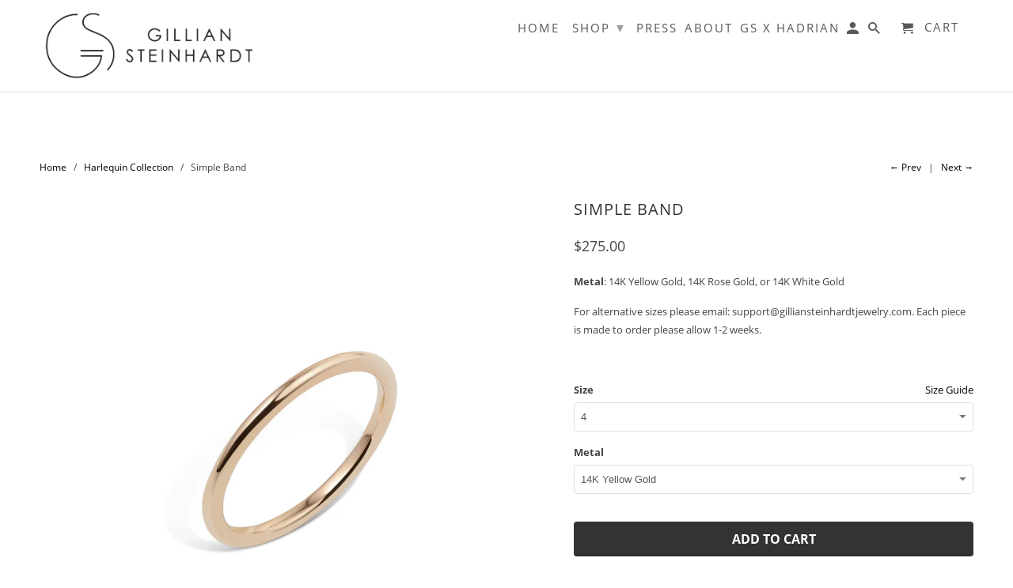

--- FILE ---
content_type: text/html; charset=utf-8
request_url: https://gilliansteinhardtjewelry.com/collections/harlequin-collection/products/simple-band
body_size: 15483
content:
<!DOCTYPE html>
<html lang="en">
  <head>
    <meta charset="utf-8">
    <meta http-equiv="cleartype" content="on">
    <meta name="robots" content="index,follow">

    
    <title>Simple Band - Gillian Steinhardt Jewelry</title>

    
      <meta name="description" content="Metal: 14K Yellow Gold, 14K Rose Gold, or 14K White Gold For alternative sizes please email: support@gilliansteinhardtjewelry.com. Each piece is made to order please allow 1-2 weeks.   " />
    

    

<meta name="author" content="Gillian Steinhardt Jewelry">
<meta property="og:url" content="https://gilliansteinhardtjewelry.com/products/simple-band">
<meta property="og:site_name" content="Gillian Steinhardt Jewelry">


  <meta property="og:type" content="product">
  <meta property="og:title" content="Simple Band">
  
    <meta property="og:image" content="http://gilliansteinhardtjewelry.com/cdn/shop/products/Web_IMG_6610_600x.jpg?v=1541168722">
    <meta property="og:image:secure_url" content="https://gilliansteinhardtjewelry.com/cdn/shop/products/Web_IMG_6610_600x.jpg?v=1541168722">
    
  
    <meta property="og:image" content="http://gilliansteinhardtjewelry.com/cdn/shop/products/Web_IMG_6610R_600x.jpg?v=1541168727">
    <meta property="og:image:secure_url" content="https://gilliansteinhardtjewelry.com/cdn/shop/products/Web_IMG_6610R_600x.jpg?v=1541168727">
    
  
    <meta property="og:image" content="http://gilliansteinhardtjewelry.com/cdn/shop/products/Web_IMG_6610W_600x.jpg?v=1541168730">
    <meta property="og:image:secure_url" content="https://gilliansteinhardtjewelry.com/cdn/shop/products/Web_IMG_6610W_600x.jpg?v=1541168730">
    
  
  <meta property="og:price:amount" content="275.00">
  <meta property="og:price:currency" content="USD">


  <meta property="og:description" content="Metal: 14K Yellow Gold, 14K Rose Gold, or 14K White Gold For alternative sizes please email: support@gilliansteinhardtjewelry.com. Each piece is made to order please allow 1-2 weeks.   ">




<meta name="twitter:card" content="summary">

  <meta name="twitter:title" content="Simple Band">
  <meta name="twitter:description" content="Metal: 14K Yellow Gold, 14K Rose Gold, or 14K White Gold
For alternative sizes please email: support@gilliansteinhardtjewelry.com. Each piece is made to order please allow 1-2 weeks. 
 ">
  <meta name="twitter:image" content="https://gilliansteinhardtjewelry.com/cdn/shop/products/Web_IMG_6610_240x.jpg?v=1541168722">
  <meta name="twitter:image:width" content="240">
  <meta name="twitter:image:height" content="240">



    
      <link rel="prev" href="/collections/harlequin-collection/products/border-ring">
    
    
      <link rel="next" href="/collections/harlequin-collection/products/serra-ring">
    

    <!-- Mobile Specific Metas -->
    <meta name="HandheldFriendly" content="True">
    <meta name="MobileOptimized" content="320">
    <meta name="viewport" content="width=device-width,initial-scale=1">
    <meta name="theme-color" content="#ffffff">

    <!-- Stylesheets for Retina 4.5.3 -->
    <link href="//gilliansteinhardtjewelry.com/cdn/shop/t/5/assets/styles.scss.css?v=70747816229342989621674764719" rel="stylesheet" type="text/css" media="all" />
    <!--[if lte IE 9]>
      <link href="//gilliansteinhardtjewelry.com/cdn/shop/t/5/assets/ie.css?v=16370617434440559491537546695" rel="stylesheet" type="text/css" media="all" />
    <![endif]-->

    
      <link rel="shortcut icon" type="image/x-icon" href="//gilliansteinhardtjewelry.com/cdn/shop/files/GillianSteinhardt_GS_32x32.png?v=1613175828">
    

    <link rel="canonical" href="https://gilliansteinhardtjewelry.com/products/simple-band" />

    

    <script src="//gilliansteinhardtjewelry.com/cdn/shop/t/5/assets/app.js?v=137153013611345272441537546815" type="text/javascript"></script>
    <script>window.performance && window.performance.mark && window.performance.mark('shopify.content_for_header.start');</script><meta id="shopify-digital-wallet" name="shopify-digital-wallet" content="/18067385/digital_wallets/dialog">
<meta name="shopify-checkout-api-token" content="1a09f6588312d523f767f2d8cd95cc9e">
<link rel="alternate" type="application/json+oembed" href="https://gilliansteinhardtjewelry.com/products/simple-band.oembed">
<script async="async" src="/checkouts/internal/preloads.js?locale=en-US"></script>
<link rel="preconnect" href="https://shop.app" crossorigin="anonymous">
<script async="async" src="https://shop.app/checkouts/internal/preloads.js?locale=en-US&shop_id=18067385" crossorigin="anonymous"></script>
<script id="apple-pay-shop-capabilities" type="application/json">{"shopId":18067385,"countryCode":"US","currencyCode":"USD","merchantCapabilities":["supports3DS"],"merchantId":"gid:\/\/shopify\/Shop\/18067385","merchantName":"Gillian Steinhardt Jewelry","requiredBillingContactFields":["postalAddress","email","phone"],"requiredShippingContactFields":["postalAddress","email","phone"],"shippingType":"shipping","supportedNetworks":["visa","masterCard","amex","discover","elo","jcb"],"total":{"type":"pending","label":"Gillian Steinhardt Jewelry","amount":"1.00"},"shopifyPaymentsEnabled":true,"supportsSubscriptions":true}</script>
<script id="shopify-features" type="application/json">{"accessToken":"1a09f6588312d523f767f2d8cd95cc9e","betas":["rich-media-storefront-analytics"],"domain":"gilliansteinhardtjewelry.com","predictiveSearch":true,"shopId":18067385,"locale":"en"}</script>
<script>var Shopify = Shopify || {};
Shopify.shop = "gilliansteinhardtjewelry.myshopify.com";
Shopify.locale = "en";
Shopify.currency = {"active":"USD","rate":"1.0"};
Shopify.country = "US";
Shopify.theme = {"name":"Retina-September-21-2018","id":38308905071,"schema_name":"Retina","schema_version":"4.5.3","theme_store_id":null,"role":"main"};
Shopify.theme.handle = "null";
Shopify.theme.style = {"id":null,"handle":null};
Shopify.cdnHost = "gilliansteinhardtjewelry.com/cdn";
Shopify.routes = Shopify.routes || {};
Shopify.routes.root = "/";</script>
<script type="module">!function(o){(o.Shopify=o.Shopify||{}).modules=!0}(window);</script>
<script>!function(o){function n(){var o=[];function n(){o.push(Array.prototype.slice.apply(arguments))}return n.q=o,n}var t=o.Shopify=o.Shopify||{};t.loadFeatures=n(),t.autoloadFeatures=n()}(window);</script>
<script>
  window.ShopifyPay = window.ShopifyPay || {};
  window.ShopifyPay.apiHost = "shop.app\/pay";
  window.ShopifyPay.redirectState = null;
</script>
<script id="shop-js-analytics" type="application/json">{"pageType":"product"}</script>
<script defer="defer" async type="module" src="//gilliansteinhardtjewelry.com/cdn/shopifycloud/shop-js/modules/v2/client.init-shop-cart-sync_BN7fPSNr.en.esm.js"></script>
<script defer="defer" async type="module" src="//gilliansteinhardtjewelry.com/cdn/shopifycloud/shop-js/modules/v2/chunk.common_Cbph3Kss.esm.js"></script>
<script defer="defer" async type="module" src="//gilliansteinhardtjewelry.com/cdn/shopifycloud/shop-js/modules/v2/chunk.modal_DKumMAJ1.esm.js"></script>
<script type="module">
  await import("//gilliansteinhardtjewelry.com/cdn/shopifycloud/shop-js/modules/v2/client.init-shop-cart-sync_BN7fPSNr.en.esm.js");
await import("//gilliansteinhardtjewelry.com/cdn/shopifycloud/shop-js/modules/v2/chunk.common_Cbph3Kss.esm.js");
await import("//gilliansteinhardtjewelry.com/cdn/shopifycloud/shop-js/modules/v2/chunk.modal_DKumMAJ1.esm.js");

  window.Shopify.SignInWithShop?.initShopCartSync?.({"fedCMEnabled":true,"windoidEnabled":true});

</script>
<script>
  window.Shopify = window.Shopify || {};
  if (!window.Shopify.featureAssets) window.Shopify.featureAssets = {};
  window.Shopify.featureAssets['shop-js'] = {"shop-cart-sync":["modules/v2/client.shop-cart-sync_CJVUk8Jm.en.esm.js","modules/v2/chunk.common_Cbph3Kss.esm.js","modules/v2/chunk.modal_DKumMAJ1.esm.js"],"init-fed-cm":["modules/v2/client.init-fed-cm_7Fvt41F4.en.esm.js","modules/v2/chunk.common_Cbph3Kss.esm.js","modules/v2/chunk.modal_DKumMAJ1.esm.js"],"init-shop-email-lookup-coordinator":["modules/v2/client.init-shop-email-lookup-coordinator_Cc088_bR.en.esm.js","modules/v2/chunk.common_Cbph3Kss.esm.js","modules/v2/chunk.modal_DKumMAJ1.esm.js"],"init-windoid":["modules/v2/client.init-windoid_hPopwJRj.en.esm.js","modules/v2/chunk.common_Cbph3Kss.esm.js","modules/v2/chunk.modal_DKumMAJ1.esm.js"],"shop-button":["modules/v2/client.shop-button_B0jaPSNF.en.esm.js","modules/v2/chunk.common_Cbph3Kss.esm.js","modules/v2/chunk.modal_DKumMAJ1.esm.js"],"shop-cash-offers":["modules/v2/client.shop-cash-offers_DPIskqss.en.esm.js","modules/v2/chunk.common_Cbph3Kss.esm.js","modules/v2/chunk.modal_DKumMAJ1.esm.js"],"shop-toast-manager":["modules/v2/client.shop-toast-manager_CK7RT69O.en.esm.js","modules/v2/chunk.common_Cbph3Kss.esm.js","modules/v2/chunk.modal_DKumMAJ1.esm.js"],"init-shop-cart-sync":["modules/v2/client.init-shop-cart-sync_BN7fPSNr.en.esm.js","modules/v2/chunk.common_Cbph3Kss.esm.js","modules/v2/chunk.modal_DKumMAJ1.esm.js"],"init-customer-accounts-sign-up":["modules/v2/client.init-customer-accounts-sign-up_CfPf4CXf.en.esm.js","modules/v2/client.shop-login-button_DeIztwXF.en.esm.js","modules/v2/chunk.common_Cbph3Kss.esm.js","modules/v2/chunk.modal_DKumMAJ1.esm.js"],"pay-button":["modules/v2/client.pay-button_CgIwFSYN.en.esm.js","modules/v2/chunk.common_Cbph3Kss.esm.js","modules/v2/chunk.modal_DKumMAJ1.esm.js"],"init-customer-accounts":["modules/v2/client.init-customer-accounts_DQ3x16JI.en.esm.js","modules/v2/client.shop-login-button_DeIztwXF.en.esm.js","modules/v2/chunk.common_Cbph3Kss.esm.js","modules/v2/chunk.modal_DKumMAJ1.esm.js"],"avatar":["modules/v2/client.avatar_BTnouDA3.en.esm.js"],"init-shop-for-new-customer-accounts":["modules/v2/client.init-shop-for-new-customer-accounts_CsZy_esa.en.esm.js","modules/v2/client.shop-login-button_DeIztwXF.en.esm.js","modules/v2/chunk.common_Cbph3Kss.esm.js","modules/v2/chunk.modal_DKumMAJ1.esm.js"],"shop-follow-button":["modules/v2/client.shop-follow-button_BRMJjgGd.en.esm.js","modules/v2/chunk.common_Cbph3Kss.esm.js","modules/v2/chunk.modal_DKumMAJ1.esm.js"],"checkout-modal":["modules/v2/client.checkout-modal_B9Drz_yf.en.esm.js","modules/v2/chunk.common_Cbph3Kss.esm.js","modules/v2/chunk.modal_DKumMAJ1.esm.js"],"shop-login-button":["modules/v2/client.shop-login-button_DeIztwXF.en.esm.js","modules/v2/chunk.common_Cbph3Kss.esm.js","modules/v2/chunk.modal_DKumMAJ1.esm.js"],"lead-capture":["modules/v2/client.lead-capture_DXYzFM3R.en.esm.js","modules/v2/chunk.common_Cbph3Kss.esm.js","modules/v2/chunk.modal_DKumMAJ1.esm.js"],"shop-login":["modules/v2/client.shop-login_CA5pJqmO.en.esm.js","modules/v2/chunk.common_Cbph3Kss.esm.js","modules/v2/chunk.modal_DKumMAJ1.esm.js"],"payment-terms":["modules/v2/client.payment-terms_BxzfvcZJ.en.esm.js","modules/v2/chunk.common_Cbph3Kss.esm.js","modules/v2/chunk.modal_DKumMAJ1.esm.js"]};
</script>
<script>(function() {
  var isLoaded = false;
  function asyncLoad() {
    if (isLoaded) return;
    isLoaded = true;
    var urls = ["\/\/shopify.privy.com\/widget.js?shop=gilliansteinhardtjewelry.myshopify.com"];
    for (var i = 0; i < urls.length; i++) {
      var s = document.createElement('script');
      s.type = 'text/javascript';
      s.async = true;
      s.src = urls[i];
      var x = document.getElementsByTagName('script')[0];
      x.parentNode.insertBefore(s, x);
    }
  };
  if(window.attachEvent) {
    window.attachEvent('onload', asyncLoad);
  } else {
    window.addEventListener('load', asyncLoad, false);
  }
})();</script>
<script id="__st">var __st={"a":18067385,"offset":-18000,"reqid":"bfe33ae7-4b68-48d2-865e-ffa025787b02-1769754691","pageurl":"gilliansteinhardtjewelry.com\/collections\/harlequin-collection\/products\/simple-band","u":"eb6dedb1a633","p":"product","rtyp":"product","rid":10411481482};</script>
<script>window.ShopifyPaypalV4VisibilityTracking = true;</script>
<script id="captcha-bootstrap">!function(){'use strict';const t='contact',e='account',n='new_comment',o=[[t,t],['blogs',n],['comments',n],[t,'customer']],c=[[e,'customer_login'],[e,'guest_login'],[e,'recover_customer_password'],[e,'create_customer']],r=t=>t.map((([t,e])=>`form[action*='/${t}']:not([data-nocaptcha='true']) input[name='form_type'][value='${e}']`)).join(','),a=t=>()=>t?[...document.querySelectorAll(t)].map((t=>t.form)):[];function s(){const t=[...o],e=r(t);return a(e)}const i='password',u='form_key',d=['recaptcha-v3-token','g-recaptcha-response','h-captcha-response',i],f=()=>{try{return window.sessionStorage}catch{return}},m='__shopify_v',_=t=>t.elements[u];function p(t,e,n=!1){try{const o=window.sessionStorage,c=JSON.parse(o.getItem(e)),{data:r}=function(t){const{data:e,action:n}=t;return t[m]||n?{data:e,action:n}:{data:t,action:n}}(c);for(const[e,n]of Object.entries(r))t.elements[e]&&(t.elements[e].value=n);n&&o.removeItem(e)}catch(o){console.error('form repopulation failed',{error:o})}}const l='form_type',E='cptcha';function T(t){t.dataset[E]=!0}const w=window,h=w.document,L='Shopify',v='ce_forms',y='captcha';let A=!1;((t,e)=>{const n=(g='f06e6c50-85a8-45c8-87d0-21a2b65856fe',I='https://cdn.shopify.com/shopifycloud/storefront-forms-hcaptcha/ce_storefront_forms_captcha_hcaptcha.v1.5.2.iife.js',D={infoText:'Protected by hCaptcha',privacyText:'Privacy',termsText:'Terms'},(t,e,n)=>{const o=w[L][v],c=o.bindForm;if(c)return c(t,g,e,D).then(n);var r;o.q.push([[t,g,e,D],n]),r=I,A||(h.body.append(Object.assign(h.createElement('script'),{id:'captcha-provider',async:!0,src:r})),A=!0)});var g,I,D;w[L]=w[L]||{},w[L][v]=w[L][v]||{},w[L][v].q=[],w[L][y]=w[L][y]||{},w[L][y].protect=function(t,e){n(t,void 0,e),T(t)},Object.freeze(w[L][y]),function(t,e,n,w,h,L){const[v,y,A,g]=function(t,e,n){const i=e?o:[],u=t?c:[],d=[...i,...u],f=r(d),m=r(i),_=r(d.filter((([t,e])=>n.includes(e))));return[a(f),a(m),a(_),s()]}(w,h,L),I=t=>{const e=t.target;return e instanceof HTMLFormElement?e:e&&e.form},D=t=>v().includes(t);t.addEventListener('submit',(t=>{const e=I(t);if(!e)return;const n=D(e)&&!e.dataset.hcaptchaBound&&!e.dataset.recaptchaBound,o=_(e),c=g().includes(e)&&(!o||!o.value);(n||c)&&t.preventDefault(),c&&!n&&(function(t){try{if(!f())return;!function(t){const e=f();if(!e)return;const n=_(t);if(!n)return;const o=n.value;o&&e.removeItem(o)}(t);const e=Array.from(Array(32),(()=>Math.random().toString(36)[2])).join('');!function(t,e){_(t)||t.append(Object.assign(document.createElement('input'),{type:'hidden',name:u})),t.elements[u].value=e}(t,e),function(t,e){const n=f();if(!n)return;const o=[...t.querySelectorAll(`input[type='${i}']`)].map((({name:t})=>t)),c=[...d,...o],r={};for(const[a,s]of new FormData(t).entries())c.includes(a)||(r[a]=s);n.setItem(e,JSON.stringify({[m]:1,action:t.action,data:r}))}(t,e)}catch(e){console.error('failed to persist form',e)}}(e),e.submit())}));const S=(t,e)=>{t&&!t.dataset[E]&&(n(t,e.some((e=>e===t))),T(t))};for(const o of['focusin','change'])t.addEventListener(o,(t=>{const e=I(t);D(e)&&S(e,y())}));const B=e.get('form_key'),M=e.get(l),P=B&&M;t.addEventListener('DOMContentLoaded',(()=>{const t=y();if(P)for(const e of t)e.elements[l].value===M&&p(e,B);[...new Set([...A(),...v().filter((t=>'true'===t.dataset.shopifyCaptcha))])].forEach((e=>S(e,t)))}))}(h,new URLSearchParams(w.location.search),n,t,e,['guest_login'])})(!0,!0)}();</script>
<script integrity="sha256-4kQ18oKyAcykRKYeNunJcIwy7WH5gtpwJnB7kiuLZ1E=" data-source-attribution="shopify.loadfeatures" defer="defer" src="//gilliansteinhardtjewelry.com/cdn/shopifycloud/storefront/assets/storefront/load_feature-a0a9edcb.js" crossorigin="anonymous"></script>
<script crossorigin="anonymous" defer="defer" src="//gilliansteinhardtjewelry.com/cdn/shopifycloud/storefront/assets/shopify_pay/storefront-65b4c6d7.js?v=20250812"></script>
<script data-source-attribution="shopify.dynamic_checkout.dynamic.init">var Shopify=Shopify||{};Shopify.PaymentButton=Shopify.PaymentButton||{isStorefrontPortableWallets:!0,init:function(){window.Shopify.PaymentButton.init=function(){};var t=document.createElement("script");t.src="https://gilliansteinhardtjewelry.com/cdn/shopifycloud/portable-wallets/latest/portable-wallets.en.js",t.type="module",document.head.appendChild(t)}};
</script>
<script data-source-attribution="shopify.dynamic_checkout.buyer_consent">
  function portableWalletsHideBuyerConsent(e){var t=document.getElementById("shopify-buyer-consent"),n=document.getElementById("shopify-subscription-policy-button");t&&n&&(t.classList.add("hidden"),t.setAttribute("aria-hidden","true"),n.removeEventListener("click",e))}function portableWalletsShowBuyerConsent(e){var t=document.getElementById("shopify-buyer-consent"),n=document.getElementById("shopify-subscription-policy-button");t&&n&&(t.classList.remove("hidden"),t.removeAttribute("aria-hidden"),n.addEventListener("click",e))}window.Shopify?.PaymentButton&&(window.Shopify.PaymentButton.hideBuyerConsent=portableWalletsHideBuyerConsent,window.Shopify.PaymentButton.showBuyerConsent=portableWalletsShowBuyerConsent);
</script>
<script data-source-attribution="shopify.dynamic_checkout.cart.bootstrap">document.addEventListener("DOMContentLoaded",(function(){function t(){return document.querySelector("shopify-accelerated-checkout-cart, shopify-accelerated-checkout")}if(t())Shopify.PaymentButton.init();else{new MutationObserver((function(e,n){t()&&(Shopify.PaymentButton.init(),n.disconnect())})).observe(document.body,{childList:!0,subtree:!0})}}));
</script>
<link id="shopify-accelerated-checkout-styles" rel="stylesheet" media="screen" href="https://gilliansteinhardtjewelry.com/cdn/shopifycloud/portable-wallets/latest/accelerated-checkout-backwards-compat.css" crossorigin="anonymous">
<style id="shopify-accelerated-checkout-cart">
        #shopify-buyer-consent {
  margin-top: 1em;
  display: inline-block;
  width: 100%;
}

#shopify-buyer-consent.hidden {
  display: none;
}

#shopify-subscription-policy-button {
  background: none;
  border: none;
  padding: 0;
  text-decoration: underline;
  font-size: inherit;
  cursor: pointer;
}

#shopify-subscription-policy-button::before {
  box-shadow: none;
}

      </style>

<script>window.performance && window.performance.mark && window.performance.mark('shopify.content_for_header.end');</script>

    <noscript>
      <style>
        .lazyload--mirage+.transition-helper {
          display: none;
        }
        .image__fallback {
          width: 100vw;
          display: block !important;
          max-width: 100vw !important;
          margin-bottom: 0;
        }
        .no-js-only {
          display: inherit !important;
        }
        .icon-cart.cart-button {
          display: none;
        }
        .lazyload {
          opacity: 1;
          -webkit-filter: blur(0);
          filter: blur(0);
        }
        .animate_right,
        .animate_left,
        .animate_up,
        .animate_down {
          opacity: 1;
        }
        .flexslider .slides>li {
          display: block;
        }
        .product_section .product_form {
          opacity: 1;
        }
        .multi_select,
        form .select {
          display: block !important;
        }
        .swatch_options {
          display: none;
        }
        .primary_logo {
          display: block;
        }
      </style>
    </noscript>
  <link href="https://monorail-edge.shopifysvc.com" rel="dns-prefetch">
<script>(function(){if ("sendBeacon" in navigator && "performance" in window) {try {var session_token_from_headers = performance.getEntriesByType('navigation')[0].serverTiming.find(x => x.name == '_s').description;} catch {var session_token_from_headers = undefined;}var session_cookie_matches = document.cookie.match(/_shopify_s=([^;]*)/);var session_token_from_cookie = session_cookie_matches && session_cookie_matches.length === 2 ? session_cookie_matches[1] : "";var session_token = session_token_from_headers || session_token_from_cookie || "";function handle_abandonment_event(e) {var entries = performance.getEntries().filter(function(entry) {return /monorail-edge.shopifysvc.com/.test(entry.name);});if (!window.abandonment_tracked && entries.length === 0) {window.abandonment_tracked = true;var currentMs = Date.now();var navigation_start = performance.timing.navigationStart;var payload = {shop_id: 18067385,url: window.location.href,navigation_start,duration: currentMs - navigation_start,session_token,page_type: "product"};window.navigator.sendBeacon("https://monorail-edge.shopifysvc.com/v1/produce", JSON.stringify({schema_id: "online_store_buyer_site_abandonment/1.1",payload: payload,metadata: {event_created_at_ms: currentMs,event_sent_at_ms: currentMs}}));}}window.addEventListener('pagehide', handle_abandonment_event);}}());</script>
<script id="web-pixels-manager-setup">(function e(e,d,r,n,o){if(void 0===o&&(o={}),!Boolean(null===(a=null===(i=window.Shopify)||void 0===i?void 0:i.analytics)||void 0===a?void 0:a.replayQueue)){var i,a;window.Shopify=window.Shopify||{};var t=window.Shopify;t.analytics=t.analytics||{};var s=t.analytics;s.replayQueue=[],s.publish=function(e,d,r){return s.replayQueue.push([e,d,r]),!0};try{self.performance.mark("wpm:start")}catch(e){}var l=function(){var e={modern:/Edge?\/(1{2}[4-9]|1[2-9]\d|[2-9]\d{2}|\d{4,})\.\d+(\.\d+|)|Firefox\/(1{2}[4-9]|1[2-9]\d|[2-9]\d{2}|\d{4,})\.\d+(\.\d+|)|Chrom(ium|e)\/(9{2}|\d{3,})\.\d+(\.\d+|)|(Maci|X1{2}).+ Version\/(15\.\d+|(1[6-9]|[2-9]\d|\d{3,})\.\d+)([,.]\d+|)( \(\w+\)|)( Mobile\/\w+|) Safari\/|Chrome.+OPR\/(9{2}|\d{3,})\.\d+\.\d+|(CPU[ +]OS|iPhone[ +]OS|CPU[ +]iPhone|CPU IPhone OS|CPU iPad OS)[ +]+(15[._]\d+|(1[6-9]|[2-9]\d|\d{3,})[._]\d+)([._]\d+|)|Android:?[ /-](13[3-9]|1[4-9]\d|[2-9]\d{2}|\d{4,})(\.\d+|)(\.\d+|)|Android.+Firefox\/(13[5-9]|1[4-9]\d|[2-9]\d{2}|\d{4,})\.\d+(\.\d+|)|Android.+Chrom(ium|e)\/(13[3-9]|1[4-9]\d|[2-9]\d{2}|\d{4,})\.\d+(\.\d+|)|SamsungBrowser\/([2-9]\d|\d{3,})\.\d+/,legacy:/Edge?\/(1[6-9]|[2-9]\d|\d{3,})\.\d+(\.\d+|)|Firefox\/(5[4-9]|[6-9]\d|\d{3,})\.\d+(\.\d+|)|Chrom(ium|e)\/(5[1-9]|[6-9]\d|\d{3,})\.\d+(\.\d+|)([\d.]+$|.*Safari\/(?![\d.]+ Edge\/[\d.]+$))|(Maci|X1{2}).+ Version\/(10\.\d+|(1[1-9]|[2-9]\d|\d{3,})\.\d+)([,.]\d+|)( \(\w+\)|)( Mobile\/\w+|) Safari\/|Chrome.+OPR\/(3[89]|[4-9]\d|\d{3,})\.\d+\.\d+|(CPU[ +]OS|iPhone[ +]OS|CPU[ +]iPhone|CPU IPhone OS|CPU iPad OS)[ +]+(10[._]\d+|(1[1-9]|[2-9]\d|\d{3,})[._]\d+)([._]\d+|)|Android:?[ /-](13[3-9]|1[4-9]\d|[2-9]\d{2}|\d{4,})(\.\d+|)(\.\d+|)|Mobile Safari.+OPR\/([89]\d|\d{3,})\.\d+\.\d+|Android.+Firefox\/(13[5-9]|1[4-9]\d|[2-9]\d{2}|\d{4,})\.\d+(\.\d+|)|Android.+Chrom(ium|e)\/(13[3-9]|1[4-9]\d|[2-9]\d{2}|\d{4,})\.\d+(\.\d+|)|Android.+(UC? ?Browser|UCWEB|U3)[ /]?(15\.([5-9]|\d{2,})|(1[6-9]|[2-9]\d|\d{3,})\.\d+)\.\d+|SamsungBrowser\/(5\.\d+|([6-9]|\d{2,})\.\d+)|Android.+MQ{2}Browser\/(14(\.(9|\d{2,})|)|(1[5-9]|[2-9]\d|\d{3,})(\.\d+|))(\.\d+|)|K[Aa][Ii]OS\/(3\.\d+|([4-9]|\d{2,})\.\d+)(\.\d+|)/},d=e.modern,r=e.legacy,n=navigator.userAgent;return n.match(d)?"modern":n.match(r)?"legacy":"unknown"}(),u="modern"===l?"modern":"legacy",c=(null!=n?n:{modern:"",legacy:""})[u],f=function(e){return[e.baseUrl,"/wpm","/b",e.hashVersion,"modern"===e.buildTarget?"m":"l",".js"].join("")}({baseUrl:d,hashVersion:r,buildTarget:u}),m=function(e){var d=e.version,r=e.bundleTarget,n=e.surface,o=e.pageUrl,i=e.monorailEndpoint;return{emit:function(e){var a=e.status,t=e.errorMsg,s=(new Date).getTime(),l=JSON.stringify({metadata:{event_sent_at_ms:s},events:[{schema_id:"web_pixels_manager_load/3.1",payload:{version:d,bundle_target:r,page_url:o,status:a,surface:n,error_msg:t},metadata:{event_created_at_ms:s}}]});if(!i)return console&&console.warn&&console.warn("[Web Pixels Manager] No Monorail endpoint provided, skipping logging."),!1;try{return self.navigator.sendBeacon.bind(self.navigator)(i,l)}catch(e){}var u=new XMLHttpRequest;try{return u.open("POST",i,!0),u.setRequestHeader("Content-Type","text/plain"),u.send(l),!0}catch(e){return console&&console.warn&&console.warn("[Web Pixels Manager] Got an unhandled error while logging to Monorail."),!1}}}}({version:r,bundleTarget:l,surface:e.surface,pageUrl:self.location.href,monorailEndpoint:e.monorailEndpoint});try{o.browserTarget=l,function(e){var d=e.src,r=e.async,n=void 0===r||r,o=e.onload,i=e.onerror,a=e.sri,t=e.scriptDataAttributes,s=void 0===t?{}:t,l=document.createElement("script"),u=document.querySelector("head"),c=document.querySelector("body");if(l.async=n,l.src=d,a&&(l.integrity=a,l.crossOrigin="anonymous"),s)for(var f in s)if(Object.prototype.hasOwnProperty.call(s,f))try{l.dataset[f]=s[f]}catch(e){}if(o&&l.addEventListener("load",o),i&&l.addEventListener("error",i),u)u.appendChild(l);else{if(!c)throw new Error("Did not find a head or body element to append the script");c.appendChild(l)}}({src:f,async:!0,onload:function(){if(!function(){var e,d;return Boolean(null===(d=null===(e=window.Shopify)||void 0===e?void 0:e.analytics)||void 0===d?void 0:d.initialized)}()){var d=window.webPixelsManager.init(e)||void 0;if(d){var r=window.Shopify.analytics;r.replayQueue.forEach((function(e){var r=e[0],n=e[1],o=e[2];d.publishCustomEvent(r,n,o)})),r.replayQueue=[],r.publish=d.publishCustomEvent,r.visitor=d.visitor,r.initialized=!0}}},onerror:function(){return m.emit({status:"failed",errorMsg:"".concat(f," has failed to load")})},sri:function(e){var d=/^sha384-[A-Za-z0-9+/=]+$/;return"string"==typeof e&&d.test(e)}(c)?c:"",scriptDataAttributes:o}),m.emit({status:"loading"})}catch(e){m.emit({status:"failed",errorMsg:(null==e?void 0:e.message)||"Unknown error"})}}})({shopId: 18067385,storefrontBaseUrl: "https://gilliansteinhardtjewelry.com",extensionsBaseUrl: "https://extensions.shopifycdn.com/cdn/shopifycloud/web-pixels-manager",monorailEndpoint: "https://monorail-edge.shopifysvc.com/unstable/produce_batch",surface: "storefront-renderer",enabledBetaFlags: ["2dca8a86"],webPixelsConfigList: [{"id":"shopify-app-pixel","configuration":"{}","eventPayloadVersion":"v1","runtimeContext":"STRICT","scriptVersion":"0450","apiClientId":"shopify-pixel","type":"APP","privacyPurposes":["ANALYTICS","MARKETING"]},{"id":"shopify-custom-pixel","eventPayloadVersion":"v1","runtimeContext":"LAX","scriptVersion":"0450","apiClientId":"shopify-pixel","type":"CUSTOM","privacyPurposes":["ANALYTICS","MARKETING"]}],isMerchantRequest: false,initData: {"shop":{"name":"Gillian Steinhardt Jewelry","paymentSettings":{"currencyCode":"USD"},"myshopifyDomain":"gilliansteinhardtjewelry.myshopify.com","countryCode":"US","storefrontUrl":"https:\/\/gilliansteinhardtjewelry.com"},"customer":null,"cart":null,"checkout":null,"productVariants":[{"price":{"amount":275.0,"currencyCode":"USD"},"product":{"title":"Simple Band","vendor":"Gillian Steinhardt Jewelry","id":"10411481482","untranslatedTitle":"Simple Band","url":"\/products\/simple-band","type":"Rings"},"id":"40591504970","image":{"src":"\/\/gilliansteinhardtjewelry.com\/cdn\/shop\/products\/Web_IMG_6610.jpg?v=1541168722"},"sku":"","title":"4 \/ 14K Yellow Gold","untranslatedTitle":"4 \/ 14K Yellow Gold"},{"price":{"amount":275.0,"currencyCode":"USD"},"product":{"title":"Simple Band","vendor":"Gillian Steinhardt Jewelry","id":"10411481482","untranslatedTitle":"Simple Band","url":"\/products\/simple-band","type":"Rings"},"id":"40591505034","image":{"src":"\/\/gilliansteinhardtjewelry.com\/cdn\/shop\/products\/Web_IMG_6610R.jpg?v=1541168727"},"sku":"","title":"4 \/ 14K Rose Gold","untranslatedTitle":"4 \/ 14K Rose Gold"},{"price":{"amount":275.0,"currencyCode":"USD"},"product":{"title":"Simple Band","vendor":"Gillian Steinhardt Jewelry","id":"10411481482","untranslatedTitle":"Simple Band","url":"\/products\/simple-band","type":"Rings"},"id":"40591505098","image":{"src":"\/\/gilliansteinhardtjewelry.com\/cdn\/shop\/products\/Web_IMG_6610W.jpg?v=1541168730"},"sku":"","title":"4 \/ 14K White Gold","untranslatedTitle":"4 \/ 14K White Gold"},{"price":{"amount":275.0,"currencyCode":"USD"},"product":{"title":"Simple Band","vendor":"Gillian Steinhardt Jewelry","id":"10411481482","untranslatedTitle":"Simple Band","url":"\/products\/simple-band","type":"Rings"},"id":"40591505162","image":{"src":"\/\/gilliansteinhardtjewelry.com\/cdn\/shop\/products\/Web_IMG_6610.jpg?v=1541168722"},"sku":"","title":"5 \/ 14K Yellow Gold","untranslatedTitle":"5 \/ 14K Yellow Gold"},{"price":{"amount":275.0,"currencyCode":"USD"},"product":{"title":"Simple Band","vendor":"Gillian Steinhardt Jewelry","id":"10411481482","untranslatedTitle":"Simple Band","url":"\/products\/simple-band","type":"Rings"},"id":"40591505226","image":{"src":"\/\/gilliansteinhardtjewelry.com\/cdn\/shop\/products\/Web_IMG_6610R.jpg?v=1541168727"},"sku":"","title":"5 \/ 14K Rose Gold","untranslatedTitle":"5 \/ 14K Rose Gold"},{"price":{"amount":275.0,"currencyCode":"USD"},"product":{"title":"Simple Band","vendor":"Gillian Steinhardt Jewelry","id":"10411481482","untranslatedTitle":"Simple Band","url":"\/products\/simple-band","type":"Rings"},"id":"40591505290","image":{"src":"\/\/gilliansteinhardtjewelry.com\/cdn\/shop\/products\/Web_IMG_6610W.jpg?v=1541168730"},"sku":"","title":"5 \/ 14K White Gold","untranslatedTitle":"5 \/ 14K White Gold"},{"price":{"amount":275.0,"currencyCode":"USD"},"product":{"title":"Simple Band","vendor":"Gillian Steinhardt Jewelry","id":"10411481482","untranslatedTitle":"Simple Band","url":"\/products\/simple-band","type":"Rings"},"id":"40591505354","image":{"src":"\/\/gilliansteinhardtjewelry.com\/cdn\/shop\/products\/Web_IMG_6610.jpg?v=1541168722"},"sku":"","title":"6 \/ 14K Yellow Gold","untranslatedTitle":"6 \/ 14K Yellow Gold"},{"price":{"amount":275.0,"currencyCode":"USD"},"product":{"title":"Simple Band","vendor":"Gillian Steinhardt Jewelry","id":"10411481482","untranslatedTitle":"Simple Band","url":"\/products\/simple-band","type":"Rings"},"id":"40591505418","image":{"src":"\/\/gilliansteinhardtjewelry.com\/cdn\/shop\/products\/Web_IMG_6610R.jpg?v=1541168727"},"sku":"","title":"6 \/ 14K Rose Gold","untranslatedTitle":"6 \/ 14K Rose Gold"},{"price":{"amount":275.0,"currencyCode":"USD"},"product":{"title":"Simple Band","vendor":"Gillian Steinhardt Jewelry","id":"10411481482","untranslatedTitle":"Simple Band","url":"\/products\/simple-band","type":"Rings"},"id":"40591505482","image":{"src":"\/\/gilliansteinhardtjewelry.com\/cdn\/shop\/products\/Web_IMG_6610W.jpg?v=1541168730"},"sku":"","title":"6 \/ 14K White Gold","untranslatedTitle":"6 \/ 14K White Gold"},{"price":{"amount":275.0,"currencyCode":"USD"},"product":{"title":"Simple Band","vendor":"Gillian Steinhardt Jewelry","id":"10411481482","untranslatedTitle":"Simple Band","url":"\/products\/simple-band","type":"Rings"},"id":"40591505546","image":{"src":"\/\/gilliansteinhardtjewelry.com\/cdn\/shop\/products\/Web_IMG_6610.jpg?v=1541168722"},"sku":"","title":"7 \/ 14K Yellow Gold","untranslatedTitle":"7 \/ 14K Yellow Gold"},{"price":{"amount":275.0,"currencyCode":"USD"},"product":{"title":"Simple Band","vendor":"Gillian Steinhardt Jewelry","id":"10411481482","untranslatedTitle":"Simple Band","url":"\/products\/simple-band","type":"Rings"},"id":"40591505610","image":{"src":"\/\/gilliansteinhardtjewelry.com\/cdn\/shop\/products\/Web_IMG_6610R.jpg?v=1541168727"},"sku":"","title":"7 \/ 14K Rose Gold","untranslatedTitle":"7 \/ 14K Rose Gold"},{"price":{"amount":275.0,"currencyCode":"USD"},"product":{"title":"Simple Band","vendor":"Gillian Steinhardt Jewelry","id":"10411481482","untranslatedTitle":"Simple Band","url":"\/products\/simple-band","type":"Rings"},"id":"40591505674","image":{"src":"\/\/gilliansteinhardtjewelry.com\/cdn\/shop\/products\/Web_IMG_6610W.jpg?v=1541168730"},"sku":"","title":"7 \/ 14K White Gold","untranslatedTitle":"7 \/ 14K White Gold"},{"price":{"amount":275.0,"currencyCode":"USD"},"product":{"title":"Simple Band","vendor":"Gillian Steinhardt Jewelry","id":"10411481482","untranslatedTitle":"Simple Band","url":"\/products\/simple-band","type":"Rings"},"id":"40591505738","image":{"src":"\/\/gilliansteinhardtjewelry.com\/cdn\/shop\/products\/Web_IMG_6610.jpg?v=1541168722"},"sku":"","title":"8 \/ 14K Yellow Gold","untranslatedTitle":"8 \/ 14K Yellow Gold"},{"price":{"amount":275.0,"currencyCode":"USD"},"product":{"title":"Simple Band","vendor":"Gillian Steinhardt Jewelry","id":"10411481482","untranslatedTitle":"Simple Band","url":"\/products\/simple-band","type":"Rings"},"id":"40591505802","image":{"src":"\/\/gilliansteinhardtjewelry.com\/cdn\/shop\/products\/Web_IMG_6610R.jpg?v=1541168727"},"sku":"","title":"8 \/ 14K Rose Gold","untranslatedTitle":"8 \/ 14K Rose Gold"},{"price":{"amount":275.0,"currencyCode":"USD"},"product":{"title":"Simple Band","vendor":"Gillian Steinhardt Jewelry","id":"10411481482","untranslatedTitle":"Simple Band","url":"\/products\/simple-band","type":"Rings"},"id":"40591505866","image":{"src":"\/\/gilliansteinhardtjewelry.com\/cdn\/shop\/products\/Web_IMG_6610W.jpg?v=1541168730"},"sku":"","title":"8 \/ 14K White Gold","untranslatedTitle":"8 \/ 14K White Gold"}],"purchasingCompany":null},},"https://gilliansteinhardtjewelry.com/cdn","1d2a099fw23dfb22ep557258f5m7a2edbae",{"modern":"","legacy":""},{"shopId":"18067385","storefrontBaseUrl":"https:\/\/gilliansteinhardtjewelry.com","extensionBaseUrl":"https:\/\/extensions.shopifycdn.com\/cdn\/shopifycloud\/web-pixels-manager","surface":"storefront-renderer","enabledBetaFlags":"[\"2dca8a86\"]","isMerchantRequest":"false","hashVersion":"1d2a099fw23dfb22ep557258f5m7a2edbae","publish":"custom","events":"[[\"page_viewed\",{}],[\"product_viewed\",{\"productVariant\":{\"price\":{\"amount\":275.0,\"currencyCode\":\"USD\"},\"product\":{\"title\":\"Simple Band\",\"vendor\":\"Gillian Steinhardt Jewelry\",\"id\":\"10411481482\",\"untranslatedTitle\":\"Simple Band\",\"url\":\"\/products\/simple-band\",\"type\":\"Rings\"},\"id\":\"40591504970\",\"image\":{\"src\":\"\/\/gilliansteinhardtjewelry.com\/cdn\/shop\/products\/Web_IMG_6610.jpg?v=1541168722\"},\"sku\":\"\",\"title\":\"4 \/ 14K Yellow Gold\",\"untranslatedTitle\":\"4 \/ 14K Yellow Gold\"}}]]"});</script><script>
  window.ShopifyAnalytics = window.ShopifyAnalytics || {};
  window.ShopifyAnalytics.meta = window.ShopifyAnalytics.meta || {};
  window.ShopifyAnalytics.meta.currency = 'USD';
  var meta = {"product":{"id":10411481482,"gid":"gid:\/\/shopify\/Product\/10411481482","vendor":"Gillian Steinhardt Jewelry","type":"Rings","handle":"simple-band","variants":[{"id":40591504970,"price":27500,"name":"Simple Band - 4 \/ 14K Yellow Gold","public_title":"4 \/ 14K Yellow Gold","sku":""},{"id":40591505034,"price":27500,"name":"Simple Band - 4 \/ 14K Rose Gold","public_title":"4 \/ 14K Rose Gold","sku":""},{"id":40591505098,"price":27500,"name":"Simple Band - 4 \/ 14K White Gold","public_title":"4 \/ 14K White Gold","sku":""},{"id":40591505162,"price":27500,"name":"Simple Band - 5 \/ 14K Yellow Gold","public_title":"5 \/ 14K Yellow Gold","sku":""},{"id":40591505226,"price":27500,"name":"Simple Band - 5 \/ 14K Rose Gold","public_title":"5 \/ 14K Rose Gold","sku":""},{"id":40591505290,"price":27500,"name":"Simple Band - 5 \/ 14K White Gold","public_title":"5 \/ 14K White Gold","sku":""},{"id":40591505354,"price":27500,"name":"Simple Band - 6 \/ 14K Yellow Gold","public_title":"6 \/ 14K Yellow Gold","sku":""},{"id":40591505418,"price":27500,"name":"Simple Band - 6 \/ 14K Rose Gold","public_title":"6 \/ 14K Rose Gold","sku":""},{"id":40591505482,"price":27500,"name":"Simple Band - 6 \/ 14K White Gold","public_title":"6 \/ 14K White Gold","sku":""},{"id":40591505546,"price":27500,"name":"Simple Band - 7 \/ 14K Yellow Gold","public_title":"7 \/ 14K Yellow Gold","sku":""},{"id":40591505610,"price":27500,"name":"Simple Band - 7 \/ 14K Rose Gold","public_title":"7 \/ 14K Rose Gold","sku":""},{"id":40591505674,"price":27500,"name":"Simple Band - 7 \/ 14K White Gold","public_title":"7 \/ 14K White Gold","sku":""},{"id":40591505738,"price":27500,"name":"Simple Band - 8 \/ 14K Yellow Gold","public_title":"8 \/ 14K Yellow Gold","sku":""},{"id":40591505802,"price":27500,"name":"Simple Band - 8 \/ 14K Rose Gold","public_title":"8 \/ 14K Rose Gold","sku":""},{"id":40591505866,"price":27500,"name":"Simple Band - 8 \/ 14K White Gold","public_title":"8 \/ 14K White Gold","sku":""}],"remote":false},"page":{"pageType":"product","resourceType":"product","resourceId":10411481482,"requestId":"bfe33ae7-4b68-48d2-865e-ffa025787b02-1769754691"}};
  for (var attr in meta) {
    window.ShopifyAnalytics.meta[attr] = meta[attr];
  }
</script>
<script class="analytics">
  (function () {
    var customDocumentWrite = function(content) {
      var jquery = null;

      if (window.jQuery) {
        jquery = window.jQuery;
      } else if (window.Checkout && window.Checkout.$) {
        jquery = window.Checkout.$;
      }

      if (jquery) {
        jquery('body').append(content);
      }
    };

    var hasLoggedConversion = function(token) {
      if (token) {
        return document.cookie.indexOf('loggedConversion=' + token) !== -1;
      }
      return false;
    }

    var setCookieIfConversion = function(token) {
      if (token) {
        var twoMonthsFromNow = new Date(Date.now());
        twoMonthsFromNow.setMonth(twoMonthsFromNow.getMonth() + 2);

        document.cookie = 'loggedConversion=' + token + '; expires=' + twoMonthsFromNow;
      }
    }

    var trekkie = window.ShopifyAnalytics.lib = window.trekkie = window.trekkie || [];
    if (trekkie.integrations) {
      return;
    }
    trekkie.methods = [
      'identify',
      'page',
      'ready',
      'track',
      'trackForm',
      'trackLink'
    ];
    trekkie.factory = function(method) {
      return function() {
        var args = Array.prototype.slice.call(arguments);
        args.unshift(method);
        trekkie.push(args);
        return trekkie;
      };
    };
    for (var i = 0; i < trekkie.methods.length; i++) {
      var key = trekkie.methods[i];
      trekkie[key] = trekkie.factory(key);
    }
    trekkie.load = function(config) {
      trekkie.config = config || {};
      trekkie.config.initialDocumentCookie = document.cookie;
      var first = document.getElementsByTagName('script')[0];
      var script = document.createElement('script');
      script.type = 'text/javascript';
      script.onerror = function(e) {
        var scriptFallback = document.createElement('script');
        scriptFallback.type = 'text/javascript';
        scriptFallback.onerror = function(error) {
                var Monorail = {
      produce: function produce(monorailDomain, schemaId, payload) {
        var currentMs = new Date().getTime();
        var event = {
          schema_id: schemaId,
          payload: payload,
          metadata: {
            event_created_at_ms: currentMs,
            event_sent_at_ms: currentMs
          }
        };
        return Monorail.sendRequest("https://" + monorailDomain + "/v1/produce", JSON.stringify(event));
      },
      sendRequest: function sendRequest(endpointUrl, payload) {
        // Try the sendBeacon API
        if (window && window.navigator && typeof window.navigator.sendBeacon === 'function' && typeof window.Blob === 'function' && !Monorail.isIos12()) {
          var blobData = new window.Blob([payload], {
            type: 'text/plain'
          });

          if (window.navigator.sendBeacon(endpointUrl, blobData)) {
            return true;
          } // sendBeacon was not successful

        } // XHR beacon

        var xhr = new XMLHttpRequest();

        try {
          xhr.open('POST', endpointUrl);
          xhr.setRequestHeader('Content-Type', 'text/plain');
          xhr.send(payload);
        } catch (e) {
          console.log(e);
        }

        return false;
      },
      isIos12: function isIos12() {
        return window.navigator.userAgent.lastIndexOf('iPhone; CPU iPhone OS 12_') !== -1 || window.navigator.userAgent.lastIndexOf('iPad; CPU OS 12_') !== -1;
      }
    };
    Monorail.produce('monorail-edge.shopifysvc.com',
      'trekkie_storefront_load_errors/1.1',
      {shop_id: 18067385,
      theme_id: 38308905071,
      app_name: "storefront",
      context_url: window.location.href,
      source_url: "//gilliansteinhardtjewelry.com/cdn/s/trekkie.storefront.c59ea00e0474b293ae6629561379568a2d7c4bba.min.js"});

        };
        scriptFallback.async = true;
        scriptFallback.src = '//gilliansteinhardtjewelry.com/cdn/s/trekkie.storefront.c59ea00e0474b293ae6629561379568a2d7c4bba.min.js';
        first.parentNode.insertBefore(scriptFallback, first);
      };
      script.async = true;
      script.src = '//gilliansteinhardtjewelry.com/cdn/s/trekkie.storefront.c59ea00e0474b293ae6629561379568a2d7c4bba.min.js';
      first.parentNode.insertBefore(script, first);
    };
    trekkie.load(
      {"Trekkie":{"appName":"storefront","development":false,"defaultAttributes":{"shopId":18067385,"isMerchantRequest":null,"themeId":38308905071,"themeCityHash":"3441927966537608216","contentLanguage":"en","currency":"USD","eventMetadataId":"bdff5b70-f7b9-4b1a-b7b3-2f54703806b5"},"isServerSideCookieWritingEnabled":true,"monorailRegion":"shop_domain","enabledBetaFlags":["65f19447","b5387b81"]},"Session Attribution":{},"S2S":{"facebookCapiEnabled":false,"source":"trekkie-storefront-renderer","apiClientId":580111}}
    );

    var loaded = false;
    trekkie.ready(function() {
      if (loaded) return;
      loaded = true;

      window.ShopifyAnalytics.lib = window.trekkie;

      var originalDocumentWrite = document.write;
      document.write = customDocumentWrite;
      try { window.ShopifyAnalytics.merchantGoogleAnalytics.call(this); } catch(error) {};
      document.write = originalDocumentWrite;

      window.ShopifyAnalytics.lib.page(null,{"pageType":"product","resourceType":"product","resourceId":10411481482,"requestId":"bfe33ae7-4b68-48d2-865e-ffa025787b02-1769754691","shopifyEmitted":true});

      var match = window.location.pathname.match(/checkouts\/(.+)\/(thank_you|post_purchase)/)
      var token = match? match[1]: undefined;
      if (!hasLoggedConversion(token)) {
        setCookieIfConversion(token);
        window.ShopifyAnalytics.lib.track("Viewed Product",{"currency":"USD","variantId":40591504970,"productId":10411481482,"productGid":"gid:\/\/shopify\/Product\/10411481482","name":"Simple Band - 4 \/ 14K Yellow Gold","price":"275.00","sku":"","brand":"Gillian Steinhardt Jewelry","variant":"4 \/ 14K Yellow Gold","category":"Rings","nonInteraction":true,"remote":false},undefined,undefined,{"shopifyEmitted":true});
      window.ShopifyAnalytics.lib.track("monorail:\/\/trekkie_storefront_viewed_product\/1.1",{"currency":"USD","variantId":40591504970,"productId":10411481482,"productGid":"gid:\/\/shopify\/Product\/10411481482","name":"Simple Band - 4 \/ 14K Yellow Gold","price":"275.00","sku":"","brand":"Gillian Steinhardt Jewelry","variant":"4 \/ 14K Yellow Gold","category":"Rings","nonInteraction":true,"remote":false,"referer":"https:\/\/gilliansteinhardtjewelry.com\/collections\/harlequin-collection\/products\/simple-band"});
      }
    });


        var eventsListenerScript = document.createElement('script');
        eventsListenerScript.async = true;
        eventsListenerScript.src = "//gilliansteinhardtjewelry.com/cdn/shopifycloud/storefront/assets/shop_events_listener-3da45d37.js";
        document.getElementsByTagName('head')[0].appendChild(eventsListenerScript);

})();</script>
<script
  defer
  src="https://gilliansteinhardtjewelry.com/cdn/shopifycloud/perf-kit/shopify-perf-kit-3.1.0.min.js"
  data-application="storefront-renderer"
  data-shop-id="18067385"
  data-render-region="gcp-us-central1"
  data-page-type="product"
  data-theme-instance-id="38308905071"
  data-theme-name="Retina"
  data-theme-version="4.5.3"
  data-monorail-region="shop_domain"
  data-resource-timing-sampling-rate="10"
  data-shs="true"
  data-shs-beacon="true"
  data-shs-export-with-fetch="true"
  data-shs-logs-sample-rate="1"
  data-shs-beacon-endpoint="https://gilliansteinhardtjewelry.com/api/collect"
></script>
</head>
  
  <body class="product "
    data-money-format="${{amount}}">
    <div id="content_wrapper">

      <div id="shopify-section-header" class="shopify-section header-section">

<div id="header" class="mobile-header mobile-sticky-header--false" data-search-enabled="true">
  <a href="#nav" class="icon-menu" aria-haspopup="true" aria-label="Menu" role="nav"><span>Menu</span></a>
  
  <a href="#cart" class="icon-cart cart-button right"><span>0</span></a>
</div>

  <div class="container mobile_logo logo-below">
    <div class="logo">
      <a href="https://gilliansteinhardtjewelry.com" title="Gillian Steinhardt Jewelry">
        
          <img src="//gilliansteinhardtjewelry.com/cdn/shop/files/logo_5b5e3551-5910-4619-9d0c-43f119e00db3_280x@2x.png?v=1613168343" alt="Gillian Steinhardt Jewelry" />
        
      </a>
    </div>
  </div>


<div class="hidden">
  <div id="nav">
    <ul>
      
        
          <li ><a href="/">Home</a></li>
        
      
        
          <li ><a href="/collections/all">Shop</a></li>
        
      
        
          <li ><a href="/pages/press">Press</a></li>
        
      
        
          <li ><a href="/pages/about">About</a></li>
        
      
        
          <li ><a href="/collections/hadrian">GS X HADRIAN</a></li>
        
      
      
        
          <li>
            <a href="/account/login" id="customer_login_link">My Account</a>
          </li>
        
      
      
    </ul>
  </div>

  <form action="/checkout" method="post" id="cart">
    <ul data-money-format="${{amount}}" data-shop-currency="USD" data-shop-name="Gillian Steinhardt Jewelry">
      <li class="mm-subtitle"><a class="mm-subclose continue" href="#cart">Continue Shopping</a></li>

      
        <li class="mm-label empty_cart"><a href="/cart">Your Cart is Empty</a></li>
      
    </ul>
  </form>
</div>



<div class="header default-header  behind-menu--false header_bar  transparent-header--true">

  

  <div class="container">
    <div class="four columns logo" >
      <a href="https://gilliansteinhardtjewelry.com" title="Gillian Steinhardt Jewelry">
        
          <img src="//gilliansteinhardtjewelry.com/cdn/shop/files/logo_5b5e3551-5910-4619-9d0c-43f119e00db3_280x@2x.png?v=1613168343" alt="Gillian Steinhardt Jewelry" class="primary_logo" />

          
        
      </a>
    </div>

    <div class="twelve columns nav mobile_hidden">
      <ul class="menu" role="navigation">
        
        
          
            <li>
              <a href="/" class="top-link ">Home</a>
            </li>
          
        
          

            
            
            
            

            <li class="sub-menu" aria-haspopup="true" aria-expanded="false">
              <a href="/collections/all" class="dropdown-link ">Shop
              <span class="arrow">▾</span></a>
              <div class="dropdown  ">
                <ul>
                  
                  
                  
                </ul>
              </div>
            </li>
          
        
          
            <li>
              <a href="/pages/press" class="top-link ">Press</a>
            </li>
          
        
          
            <li>
              <a href="/pages/about" class="top-link ">About</a>
            </li>
          
        
          
            <li>
              <a href="/collections/hadrian" class="top-link ">GS X HADRIAN</a>
            </li>
          
        

        

        
          <li>
            <a href="/account" title="My Account " class="icon-account"></a>
          </li>
        
        
          <li>
            <a href="/search" title="Search" class="icon-search" id="search-toggle"></a>
          </li>
        
        
        <li>
          <a href="#cart" class="icon-cart cart-button"> <span>Cart</span></a>
          <a href="#cart" class="icon-cart cart-button no-js-only"> <span>Cart</span></a>
        </li>
      </ul>
    </div>
  </div>
</div>
<div class="shadow-header"></div>

<style>
  .main_content_area {
    padding: 200px 0 0 0;
  }

  .logo a {
    display: block;
    max-width: 280px;
    padding-top: 0px;
  }

  
    .nav ul.menu {
      padding-top: 0px;
    }
  

  

  @media only screen and (max-width: 767px) {
    .main_content_area {
      padding-top: 20px;
      
    }
  }

  .header .promo_banner,
  .promo_banner_mobile {
    background-color: #212121;
  }
  .header .promo_banner p,
  .promo_banner_mobile p {
    color: #ffffff;
  }
  .header .promo_banner a,
  .header .promo_banner a:hover,
  .promo_banner_mobile a,
  .promo_banner_mobile a:hover {
    color: #ffffff;
  }

  .header .promo_banner .icon-close,
  .promo_banner .icon-close,
  .promo_banner_mobile .icon-close {
    color: #ffffff;
  }

  

.shopify-challenge__container {
  padding: 200px 0 0 0;
}

</style>


</div>

      

<div id="shopify-section-product-template" class="shopify-section product-template-section"><div class="main_content_area content container">
  <div class="sixteen columns">
    <div class="clearfix breadcrumb">
      <div class="right mobile_hidden">
        
          
          <a href="/collections/harlequin-collection/products/border-ring" title="">&larr; Prev</a>
          &nbsp; | &nbsp;
        

        
          
          <a href="/collections/harlequin-collection/products/serra-ring" title="">Next &rarr;</a>
        
      </div>

      
        <div class="breadcrumb_text" itemscope itemtype="http://schema.org/BreadcrumbList">
          <span itemprop="itemListElement" itemscope itemtype="http://schema.org/ListItem"><a href="https://gilliansteinhardtjewelry.com" title="Gillian Steinhardt Jewelry" itemprop="item"><span itemprop="name">Home</span></a></span>
          &nbsp; / &nbsp;
          <span itemprop="itemListElement" itemscope itemtype="http://schema.org/ListItem">
            
              <a href="/collections/harlequin-collection" title="Harlequin Collection" itemprop="item"><span itemprop="name">Harlequin Collection</span></a>
            
          </span>
          &nbsp; / &nbsp;
          Simple Band
        </div>
      
    </div>
  </div>

  
  

  
    <div class="sixteen columns">
      <div class="product-10411481482">
  

  <div class="section product_section clearfix thumbnail_position--bottom-thumbnails  product_slideshow_animation--slide product_images_position--left"
       data-thumbnail="bottom-thumbnails"
       data-slideshow-animation="slide"
       data-slideshow-speed="6"
       itemscope itemtype="http://schema.org/Product">

     
       <div class="nine columns alpha">
         

<div class="flexslider product_gallery product-10411481482-gallery product_slider">
  <ul class="slides">
    
      

      <li data-thumb="//gilliansteinhardtjewelry.com/cdn/shop/products/Web_IMG_6610_300x.jpg?v=1541168722" data-title="Simple Band - Gillian Steinhardt Jewelry">
        
          <a href="//gilliansteinhardtjewelry.com/cdn/shop/products/Web_IMG_6610_2048x.jpg?v=1541168722" class="fancybox" rel="group" data-fancybox-group="10411481482" title="Simple Band - Gillian Steinhardt Jewelry">
            <div class="image__container" style=" max-width:1500px; ">
              <img  src="//gilliansteinhardtjewelry.com/cdn/shop/products/Web_IMG_6610_300x.jpg?v=1541168722"
                    alt="Simple Band - Gillian Steinhardt Jewelry"
                    class="lazyload lazyload--mirage cloudzoom featured_image"
                    style=" max-width:1500px;"
                    data-image-id="28550993738"
                    data-index="0"
                    data-cloudzoom="zoomImage: '//gilliansteinhardtjewelry.com/cdn/shop/products/Web_IMG_6610_2048x.jpg?v=1541168722', tintColor: '#ffffff', zoomPosition: 'inside', zoomOffsetX: 0, touchStartDelay: 250, lazyLoadZoom: true"
                    data-sizes="auto"
                    data-src="//gilliansteinhardtjewelry.com/cdn/shop/products/Web_IMG_6610_2048x.jpg?v=1541168722"
                    data-srcset=" //gilliansteinhardtjewelry.com/cdn/shop/products/Web_IMG_6610_2048x.jpg?v=1541168722 2048w,
                                  //gilliansteinhardtjewelry.com/cdn/shop/products/Web_IMG_6610_1600x.jpg?v=1541168722 1600w,
                                  //gilliansteinhardtjewelry.com/cdn/shop/products/Web_IMG_6610_1200x.jpg?v=1541168722 1200w,
                                  //gilliansteinhardtjewelry.com/cdn/shop/products/Web_IMG_6610_1000x.jpg?v=1541168722 1000w,
                                  //gilliansteinhardtjewelry.com/cdn/shop/products/Web_IMG_6610_800x.jpg?v=1541168722 800w,
                                  //gilliansteinhardtjewelry.com/cdn/shop/products/Web_IMG_6610_600x.jpg?v=1541168722 600w,
                                  //gilliansteinhardtjewelry.com/cdn/shop/products/Web_IMG_6610_400x.jpg?v=1541168722 400w"
                  />
                <div class="transition-helper">
                </div>
            </div>
          </a>
        
      </li>
    
      

      <li data-thumb="//gilliansteinhardtjewelry.com/cdn/shop/products/Web_IMG_6610R_300x.jpg?v=1541168727" data-title="Simple Band - Gillian Steinhardt Jewelry">
        
          <a href="//gilliansteinhardtjewelry.com/cdn/shop/products/Web_IMG_6610R_2048x.jpg?v=1541168727" class="fancybox" rel="group" data-fancybox-group="10411481482" title="Simple Band - Gillian Steinhardt Jewelry">
            <div class="image__container" style=" max-width:1500px; ">
              <img  src="//gilliansteinhardtjewelry.com/cdn/shop/products/Web_IMG_6610R_300x.jpg?v=1541168727"
                    alt="Simple Band - Gillian Steinhardt Jewelry"
                    class="lazyload lazyload--mirage cloudzoom "
                    style=" max-width:1500px;"
                    data-image-id="28550995402"
                    data-index="1"
                    data-cloudzoom="zoomImage: '//gilliansteinhardtjewelry.com/cdn/shop/products/Web_IMG_6610R_2048x.jpg?v=1541168727', tintColor: '#ffffff', zoomPosition: 'inside', zoomOffsetX: 0, touchStartDelay: 250, lazyLoadZoom: true"
                    data-sizes="auto"
                    data-src="//gilliansteinhardtjewelry.com/cdn/shop/products/Web_IMG_6610R_2048x.jpg?v=1541168727"
                    data-srcset=" //gilliansteinhardtjewelry.com/cdn/shop/products/Web_IMG_6610R_2048x.jpg?v=1541168727 2048w,
                                  //gilliansteinhardtjewelry.com/cdn/shop/products/Web_IMG_6610R_1600x.jpg?v=1541168727 1600w,
                                  //gilliansteinhardtjewelry.com/cdn/shop/products/Web_IMG_6610R_1200x.jpg?v=1541168727 1200w,
                                  //gilliansteinhardtjewelry.com/cdn/shop/products/Web_IMG_6610R_1000x.jpg?v=1541168727 1000w,
                                  //gilliansteinhardtjewelry.com/cdn/shop/products/Web_IMG_6610R_800x.jpg?v=1541168727 800w,
                                  //gilliansteinhardtjewelry.com/cdn/shop/products/Web_IMG_6610R_600x.jpg?v=1541168727 600w,
                                  //gilliansteinhardtjewelry.com/cdn/shop/products/Web_IMG_6610R_400x.jpg?v=1541168727 400w"
                  />
                <div class="transition-helper">
                </div>
            </div>
          </a>
        
      </li>
    
      

      <li data-thumb="//gilliansteinhardtjewelry.com/cdn/shop/products/Web_IMG_6610W_300x.jpg?v=1541168730" data-title="Simple Band - Gillian Steinhardt Jewelry">
        
          <a href="//gilliansteinhardtjewelry.com/cdn/shop/products/Web_IMG_6610W_2048x.jpg?v=1541168730" class="fancybox" rel="group" data-fancybox-group="10411481482" title="Simple Band - Gillian Steinhardt Jewelry">
            <div class="image__container" style=" max-width:1500px; ">
              <img  src="//gilliansteinhardtjewelry.com/cdn/shop/products/Web_IMG_6610W_300x.jpg?v=1541168730"
                    alt="Simple Band - Gillian Steinhardt Jewelry"
                    class="lazyload lazyload--mirage cloudzoom "
                    style=" max-width:1500px;"
                    data-image-id="28550996362"
                    data-index="2"
                    data-cloudzoom="zoomImage: '//gilliansteinhardtjewelry.com/cdn/shop/products/Web_IMG_6610W_2048x.jpg?v=1541168730', tintColor: '#ffffff', zoomPosition: 'inside', zoomOffsetX: 0, touchStartDelay: 250, lazyLoadZoom: true"
                    data-sizes="auto"
                    data-src="//gilliansteinhardtjewelry.com/cdn/shop/products/Web_IMG_6610W_2048x.jpg?v=1541168730"
                    data-srcset=" //gilliansteinhardtjewelry.com/cdn/shop/products/Web_IMG_6610W_2048x.jpg?v=1541168730 2048w,
                                  //gilliansteinhardtjewelry.com/cdn/shop/products/Web_IMG_6610W_1600x.jpg?v=1541168730 1600w,
                                  //gilliansteinhardtjewelry.com/cdn/shop/products/Web_IMG_6610W_1200x.jpg?v=1541168730 1200w,
                                  //gilliansteinhardtjewelry.com/cdn/shop/products/Web_IMG_6610W_1000x.jpg?v=1541168730 1000w,
                                  //gilliansteinhardtjewelry.com/cdn/shop/products/Web_IMG_6610W_800x.jpg?v=1541168730 800w,
                                  //gilliansteinhardtjewelry.com/cdn/shop/products/Web_IMG_6610W_600x.jpg?v=1541168730 600w,
                                  //gilliansteinhardtjewelry.com/cdn/shop/products/Web_IMG_6610W_400x.jpg?v=1541168730 400w"
                  />
                <div class="transition-helper">
                </div>
            </div>
          </a>
        
      </li>
    
  </ul>
</div>
        </div>
     

     <div class="seven columns omega">

      
      
      <h1 class="product_name" itemprop="name">Simple Band</h1>

      

       

      

      
        <p class="modal_price" itemprop="offers" itemscope itemtype="http://schema.org/Offer">
          <meta itemprop="priceCurrency" content="USD" />
          <meta itemprop="seller" content="Gillian Steinhardt Jewelry" />
          <link itemprop="availability" href="http://schema.org/InStock">
          <meta itemprop="itemCondition" itemtype="http://schema.org/OfferItemCondition" content="http://schema.org/NewCondition"/>
          
          <span class="sold_out"></span>
          <span itemprop="price" content="275.00" class="">
            <span class="current_price ">
              
                <span class="money">$275.00</span>
              
            </span>
          </span>
          <span class="was_price">
            
          </span>
        </p>

        
  <div class="notify_form notify-form-10411481482" id="notify-form-10411481482" style="display:none">
    <p class="message"></p>
    <form method="post" action="/contact#notify_me" id="notify_me" accept-charset="UTF-8" class="contact-form"><input type="hidden" name="form_type" value="contact" /><input type="hidden" name="utf8" value="✓" />
      
        <p>
          
            <label for="contact[email]"><p>Notify me when this product is available:</p></label>
            <input required type="email" class="notify_email" name="contact[email]" id="contact[email]" placeholder="Enter your email address..." value="" />
          

          <input type="hidden" name="challenge" value="false" />
          <input type="hidden" name="contact[body]" class="notify_form_message" data-body="Please notify me when Simple Band becomes available - https://gilliansteinhardtjewelry.com/products/simple-band" value="Please notify me when Simple Band becomes available - https://gilliansteinhardtjewelry.com/products/simple-band" />
          <input class="action_button" type="submit" value="Send" style="margin-bottom:0px" />
        </p>
      
    </form>
  </div>

      

      
        
         <div class="description" itemprop="description">
           <p><strong>Metal</strong>: 14K Yellow Gold, 14K Rose Gold, or 14K White Gold</p>
<p>For alternative sizes please email: support@gilliansteinhardtjewelry.com. Each piece is made to order please allow 1-2 weeks. </p>
<p> </p>
         </div>
       
      

      
        

  

  
  

  <a href="#size-chart" class="lightbox size_chart">Size Guide <span class="icon-right-arrow"></span></a>


<div class="clearfix product_form init
      product_form_options"
      id="product-form-10411481482product-template"
      data-money-format="${{amount}}"
      data-shop-currency="USD"
      data-select-id="product-select-10411481482productproduct-template"
      data-enable-state="true"
      data-product="{&quot;id&quot;:10411481482,&quot;title&quot;:&quot;Simple Band&quot;,&quot;handle&quot;:&quot;simple-band&quot;,&quot;description&quot;:&quot;\u003cp\u003e\u003cstrong\u003eMetal\u003c\/strong\u003e: 14K Yellow Gold, 14K Rose Gold, or 14K White Gold\u003c\/p\u003e\n\u003cp\u003eFor alternative sizes please email: support@gilliansteinhardtjewelry.com. Each piece is made to order please allow 1-2 weeks. \u003c\/p\u003e\n\u003cp\u003e \u003c\/p\u003e&quot;,&quot;published_at&quot;:&quot;2017-04-06T12:16:00-04:00&quot;,&quot;created_at&quot;:&quot;2017-04-06T12:18:27-04:00&quot;,&quot;vendor&quot;:&quot;Gillian Steinhardt Jewelry&quot;,&quot;type&quot;:&quot;Rings&quot;,&quot;tags&quot;:[&quot;14K Gold&quot;],&quot;price&quot;:27500,&quot;price_min&quot;:27500,&quot;price_max&quot;:27500,&quot;available&quot;:true,&quot;price_varies&quot;:false,&quot;compare_at_price&quot;:null,&quot;compare_at_price_min&quot;:0,&quot;compare_at_price_max&quot;:0,&quot;compare_at_price_varies&quot;:false,&quot;variants&quot;:[{&quot;id&quot;:40591504970,&quot;title&quot;:&quot;4 \/ 14K Yellow Gold&quot;,&quot;option1&quot;:&quot;4&quot;,&quot;option2&quot;:&quot;14K Yellow Gold&quot;,&quot;option3&quot;:null,&quot;sku&quot;:&quot;&quot;,&quot;requires_shipping&quot;:true,&quot;taxable&quot;:true,&quot;featured_image&quot;:{&quot;id&quot;:28550993738,&quot;product_id&quot;:10411481482,&quot;position&quot;:1,&quot;created_at&quot;:&quot;2017-05-24T15:55:12-04:00&quot;,&quot;updated_at&quot;:&quot;2018-11-02T10:25:22-04:00&quot;,&quot;alt&quot;:&quot;Simple Band - Gillian Steinhardt Jewelry&quot;,&quot;width&quot;:1500,&quot;height&quot;:1500,&quot;src&quot;:&quot;\/\/gilliansteinhardtjewelry.com\/cdn\/shop\/products\/Web_IMG_6610.jpg?v=1541168722&quot;,&quot;variant_ids&quot;:[40591504970,40591505162,40591505354,40591505546,40591505738]},&quot;available&quot;:true,&quot;name&quot;:&quot;Simple Band - 4 \/ 14K Yellow Gold&quot;,&quot;public_title&quot;:&quot;4 \/ 14K Yellow Gold&quot;,&quot;options&quot;:[&quot;4&quot;,&quot;14K Yellow Gold&quot;],&quot;price&quot;:27500,&quot;weight&quot;:0,&quot;compare_at_price&quot;:null,&quot;inventory_quantity&quot;:1,&quot;inventory_management&quot;:null,&quot;inventory_policy&quot;:&quot;deny&quot;,&quot;barcode&quot;:&quot;&quot;,&quot;featured_media&quot;:{&quot;alt&quot;:&quot;Simple Band - Gillian Steinhardt Jewelry&quot;,&quot;id&quot;:118108553327,&quot;position&quot;:1,&quot;preview_image&quot;:{&quot;aspect_ratio&quot;:1.0,&quot;height&quot;:1500,&quot;width&quot;:1500,&quot;src&quot;:&quot;\/\/gilliansteinhardtjewelry.com\/cdn\/shop\/products\/Web_IMG_6610.jpg?v=1541168722&quot;}},&quot;requires_selling_plan&quot;:false,&quot;selling_plan_allocations&quot;:[]},{&quot;id&quot;:40591505034,&quot;title&quot;:&quot;4 \/ 14K Rose Gold&quot;,&quot;option1&quot;:&quot;4&quot;,&quot;option2&quot;:&quot;14K Rose Gold&quot;,&quot;option3&quot;:null,&quot;sku&quot;:&quot;&quot;,&quot;requires_shipping&quot;:true,&quot;taxable&quot;:true,&quot;featured_image&quot;:{&quot;id&quot;:28550995402,&quot;product_id&quot;:10411481482,&quot;position&quot;:2,&quot;created_at&quot;:&quot;2017-05-24T15:55:14-04:00&quot;,&quot;updated_at&quot;:&quot;2018-11-02T10:25:27-04:00&quot;,&quot;alt&quot;:&quot;Simple Band - Gillian Steinhardt Jewelry&quot;,&quot;width&quot;:1500,&quot;height&quot;:1500,&quot;src&quot;:&quot;\/\/gilliansteinhardtjewelry.com\/cdn\/shop\/products\/Web_IMG_6610R.jpg?v=1541168727&quot;,&quot;variant_ids&quot;:[40591505034,40591505226,40591505418,40591505610,40591505802]},&quot;available&quot;:true,&quot;name&quot;:&quot;Simple Band - 4 \/ 14K Rose Gold&quot;,&quot;public_title&quot;:&quot;4 \/ 14K Rose Gold&quot;,&quot;options&quot;:[&quot;4&quot;,&quot;14K Rose Gold&quot;],&quot;price&quot;:27500,&quot;weight&quot;:0,&quot;compare_at_price&quot;:null,&quot;inventory_quantity&quot;:1,&quot;inventory_management&quot;:null,&quot;inventory_policy&quot;:&quot;deny&quot;,&quot;barcode&quot;:&quot;&quot;,&quot;featured_media&quot;:{&quot;alt&quot;:&quot;Simple Band - Gillian Steinhardt Jewelry&quot;,&quot;id&quot;:118108586095,&quot;position&quot;:2,&quot;preview_image&quot;:{&quot;aspect_ratio&quot;:1.0,&quot;height&quot;:1500,&quot;width&quot;:1500,&quot;src&quot;:&quot;\/\/gilliansteinhardtjewelry.com\/cdn\/shop\/products\/Web_IMG_6610R.jpg?v=1541168727&quot;}},&quot;requires_selling_plan&quot;:false,&quot;selling_plan_allocations&quot;:[]},{&quot;id&quot;:40591505098,&quot;title&quot;:&quot;4 \/ 14K White Gold&quot;,&quot;option1&quot;:&quot;4&quot;,&quot;option2&quot;:&quot;14K White Gold&quot;,&quot;option3&quot;:null,&quot;sku&quot;:&quot;&quot;,&quot;requires_shipping&quot;:true,&quot;taxable&quot;:true,&quot;featured_image&quot;:{&quot;id&quot;:28550996362,&quot;product_id&quot;:10411481482,&quot;position&quot;:3,&quot;created_at&quot;:&quot;2017-05-24T15:55:15-04:00&quot;,&quot;updated_at&quot;:&quot;2018-11-02T10:25:30-04:00&quot;,&quot;alt&quot;:&quot;Simple Band - Gillian Steinhardt Jewelry&quot;,&quot;width&quot;:1500,&quot;height&quot;:1500,&quot;src&quot;:&quot;\/\/gilliansteinhardtjewelry.com\/cdn\/shop\/products\/Web_IMG_6610W.jpg?v=1541168730&quot;,&quot;variant_ids&quot;:[40591505098,40591505290,40591505482,40591505674,40591505866]},&quot;available&quot;:true,&quot;name&quot;:&quot;Simple Band - 4 \/ 14K White Gold&quot;,&quot;public_title&quot;:&quot;4 \/ 14K White Gold&quot;,&quot;options&quot;:[&quot;4&quot;,&quot;14K White Gold&quot;],&quot;price&quot;:27500,&quot;weight&quot;:0,&quot;compare_at_price&quot;:null,&quot;inventory_quantity&quot;:1,&quot;inventory_management&quot;:null,&quot;inventory_policy&quot;:&quot;deny&quot;,&quot;barcode&quot;:&quot;&quot;,&quot;featured_media&quot;:{&quot;alt&quot;:&quot;Simple Band - Gillian Steinhardt Jewelry&quot;,&quot;id&quot;:118108618863,&quot;position&quot;:3,&quot;preview_image&quot;:{&quot;aspect_ratio&quot;:1.0,&quot;height&quot;:1500,&quot;width&quot;:1500,&quot;src&quot;:&quot;\/\/gilliansteinhardtjewelry.com\/cdn\/shop\/products\/Web_IMG_6610W.jpg?v=1541168730&quot;}},&quot;requires_selling_plan&quot;:false,&quot;selling_plan_allocations&quot;:[]},{&quot;id&quot;:40591505162,&quot;title&quot;:&quot;5 \/ 14K Yellow Gold&quot;,&quot;option1&quot;:&quot;5&quot;,&quot;option2&quot;:&quot;14K Yellow Gold&quot;,&quot;option3&quot;:null,&quot;sku&quot;:&quot;&quot;,&quot;requires_shipping&quot;:true,&quot;taxable&quot;:true,&quot;featured_image&quot;:{&quot;id&quot;:28550993738,&quot;product_id&quot;:10411481482,&quot;position&quot;:1,&quot;created_at&quot;:&quot;2017-05-24T15:55:12-04:00&quot;,&quot;updated_at&quot;:&quot;2018-11-02T10:25:22-04:00&quot;,&quot;alt&quot;:&quot;Simple Band - Gillian Steinhardt Jewelry&quot;,&quot;width&quot;:1500,&quot;height&quot;:1500,&quot;src&quot;:&quot;\/\/gilliansteinhardtjewelry.com\/cdn\/shop\/products\/Web_IMG_6610.jpg?v=1541168722&quot;,&quot;variant_ids&quot;:[40591504970,40591505162,40591505354,40591505546,40591505738]},&quot;available&quot;:true,&quot;name&quot;:&quot;Simple Band - 5 \/ 14K Yellow Gold&quot;,&quot;public_title&quot;:&quot;5 \/ 14K Yellow Gold&quot;,&quot;options&quot;:[&quot;5&quot;,&quot;14K Yellow Gold&quot;],&quot;price&quot;:27500,&quot;weight&quot;:0,&quot;compare_at_price&quot;:null,&quot;inventory_quantity&quot;:1,&quot;inventory_management&quot;:null,&quot;inventory_policy&quot;:&quot;deny&quot;,&quot;barcode&quot;:&quot;&quot;,&quot;featured_media&quot;:{&quot;alt&quot;:&quot;Simple Band - Gillian Steinhardt Jewelry&quot;,&quot;id&quot;:118108553327,&quot;position&quot;:1,&quot;preview_image&quot;:{&quot;aspect_ratio&quot;:1.0,&quot;height&quot;:1500,&quot;width&quot;:1500,&quot;src&quot;:&quot;\/\/gilliansteinhardtjewelry.com\/cdn\/shop\/products\/Web_IMG_6610.jpg?v=1541168722&quot;}},&quot;requires_selling_plan&quot;:false,&quot;selling_plan_allocations&quot;:[]},{&quot;id&quot;:40591505226,&quot;title&quot;:&quot;5 \/ 14K Rose Gold&quot;,&quot;option1&quot;:&quot;5&quot;,&quot;option2&quot;:&quot;14K Rose Gold&quot;,&quot;option3&quot;:null,&quot;sku&quot;:&quot;&quot;,&quot;requires_shipping&quot;:true,&quot;taxable&quot;:true,&quot;featured_image&quot;:{&quot;id&quot;:28550995402,&quot;product_id&quot;:10411481482,&quot;position&quot;:2,&quot;created_at&quot;:&quot;2017-05-24T15:55:14-04:00&quot;,&quot;updated_at&quot;:&quot;2018-11-02T10:25:27-04:00&quot;,&quot;alt&quot;:&quot;Simple Band - Gillian Steinhardt Jewelry&quot;,&quot;width&quot;:1500,&quot;height&quot;:1500,&quot;src&quot;:&quot;\/\/gilliansteinhardtjewelry.com\/cdn\/shop\/products\/Web_IMG_6610R.jpg?v=1541168727&quot;,&quot;variant_ids&quot;:[40591505034,40591505226,40591505418,40591505610,40591505802]},&quot;available&quot;:true,&quot;name&quot;:&quot;Simple Band - 5 \/ 14K Rose Gold&quot;,&quot;public_title&quot;:&quot;5 \/ 14K Rose Gold&quot;,&quot;options&quot;:[&quot;5&quot;,&quot;14K Rose Gold&quot;],&quot;price&quot;:27500,&quot;weight&quot;:0,&quot;compare_at_price&quot;:null,&quot;inventory_quantity&quot;:1,&quot;inventory_management&quot;:null,&quot;inventory_policy&quot;:&quot;deny&quot;,&quot;barcode&quot;:&quot;&quot;,&quot;featured_media&quot;:{&quot;alt&quot;:&quot;Simple Band - Gillian Steinhardt Jewelry&quot;,&quot;id&quot;:118108586095,&quot;position&quot;:2,&quot;preview_image&quot;:{&quot;aspect_ratio&quot;:1.0,&quot;height&quot;:1500,&quot;width&quot;:1500,&quot;src&quot;:&quot;\/\/gilliansteinhardtjewelry.com\/cdn\/shop\/products\/Web_IMG_6610R.jpg?v=1541168727&quot;}},&quot;requires_selling_plan&quot;:false,&quot;selling_plan_allocations&quot;:[]},{&quot;id&quot;:40591505290,&quot;title&quot;:&quot;5 \/ 14K White Gold&quot;,&quot;option1&quot;:&quot;5&quot;,&quot;option2&quot;:&quot;14K White Gold&quot;,&quot;option3&quot;:null,&quot;sku&quot;:&quot;&quot;,&quot;requires_shipping&quot;:true,&quot;taxable&quot;:true,&quot;featured_image&quot;:{&quot;id&quot;:28550996362,&quot;product_id&quot;:10411481482,&quot;position&quot;:3,&quot;created_at&quot;:&quot;2017-05-24T15:55:15-04:00&quot;,&quot;updated_at&quot;:&quot;2018-11-02T10:25:30-04:00&quot;,&quot;alt&quot;:&quot;Simple Band - Gillian Steinhardt Jewelry&quot;,&quot;width&quot;:1500,&quot;height&quot;:1500,&quot;src&quot;:&quot;\/\/gilliansteinhardtjewelry.com\/cdn\/shop\/products\/Web_IMG_6610W.jpg?v=1541168730&quot;,&quot;variant_ids&quot;:[40591505098,40591505290,40591505482,40591505674,40591505866]},&quot;available&quot;:true,&quot;name&quot;:&quot;Simple Band - 5 \/ 14K White Gold&quot;,&quot;public_title&quot;:&quot;5 \/ 14K White Gold&quot;,&quot;options&quot;:[&quot;5&quot;,&quot;14K White Gold&quot;],&quot;price&quot;:27500,&quot;weight&quot;:0,&quot;compare_at_price&quot;:null,&quot;inventory_quantity&quot;:1,&quot;inventory_management&quot;:null,&quot;inventory_policy&quot;:&quot;deny&quot;,&quot;barcode&quot;:&quot;&quot;,&quot;featured_media&quot;:{&quot;alt&quot;:&quot;Simple Band - Gillian Steinhardt Jewelry&quot;,&quot;id&quot;:118108618863,&quot;position&quot;:3,&quot;preview_image&quot;:{&quot;aspect_ratio&quot;:1.0,&quot;height&quot;:1500,&quot;width&quot;:1500,&quot;src&quot;:&quot;\/\/gilliansteinhardtjewelry.com\/cdn\/shop\/products\/Web_IMG_6610W.jpg?v=1541168730&quot;}},&quot;requires_selling_plan&quot;:false,&quot;selling_plan_allocations&quot;:[]},{&quot;id&quot;:40591505354,&quot;title&quot;:&quot;6 \/ 14K Yellow Gold&quot;,&quot;option1&quot;:&quot;6&quot;,&quot;option2&quot;:&quot;14K Yellow Gold&quot;,&quot;option3&quot;:null,&quot;sku&quot;:&quot;&quot;,&quot;requires_shipping&quot;:true,&quot;taxable&quot;:true,&quot;featured_image&quot;:{&quot;id&quot;:28550993738,&quot;product_id&quot;:10411481482,&quot;position&quot;:1,&quot;created_at&quot;:&quot;2017-05-24T15:55:12-04:00&quot;,&quot;updated_at&quot;:&quot;2018-11-02T10:25:22-04:00&quot;,&quot;alt&quot;:&quot;Simple Band - Gillian Steinhardt Jewelry&quot;,&quot;width&quot;:1500,&quot;height&quot;:1500,&quot;src&quot;:&quot;\/\/gilliansteinhardtjewelry.com\/cdn\/shop\/products\/Web_IMG_6610.jpg?v=1541168722&quot;,&quot;variant_ids&quot;:[40591504970,40591505162,40591505354,40591505546,40591505738]},&quot;available&quot;:true,&quot;name&quot;:&quot;Simple Band - 6 \/ 14K Yellow Gold&quot;,&quot;public_title&quot;:&quot;6 \/ 14K Yellow Gold&quot;,&quot;options&quot;:[&quot;6&quot;,&quot;14K Yellow Gold&quot;],&quot;price&quot;:27500,&quot;weight&quot;:0,&quot;compare_at_price&quot;:null,&quot;inventory_quantity&quot;:0,&quot;inventory_management&quot;:null,&quot;inventory_policy&quot;:&quot;deny&quot;,&quot;barcode&quot;:&quot;&quot;,&quot;featured_media&quot;:{&quot;alt&quot;:&quot;Simple Band - Gillian Steinhardt Jewelry&quot;,&quot;id&quot;:118108553327,&quot;position&quot;:1,&quot;preview_image&quot;:{&quot;aspect_ratio&quot;:1.0,&quot;height&quot;:1500,&quot;width&quot;:1500,&quot;src&quot;:&quot;\/\/gilliansteinhardtjewelry.com\/cdn\/shop\/products\/Web_IMG_6610.jpg?v=1541168722&quot;}},&quot;requires_selling_plan&quot;:false,&quot;selling_plan_allocations&quot;:[]},{&quot;id&quot;:40591505418,&quot;title&quot;:&quot;6 \/ 14K Rose Gold&quot;,&quot;option1&quot;:&quot;6&quot;,&quot;option2&quot;:&quot;14K Rose Gold&quot;,&quot;option3&quot;:null,&quot;sku&quot;:&quot;&quot;,&quot;requires_shipping&quot;:true,&quot;taxable&quot;:true,&quot;featured_image&quot;:{&quot;id&quot;:28550995402,&quot;product_id&quot;:10411481482,&quot;position&quot;:2,&quot;created_at&quot;:&quot;2017-05-24T15:55:14-04:00&quot;,&quot;updated_at&quot;:&quot;2018-11-02T10:25:27-04:00&quot;,&quot;alt&quot;:&quot;Simple Band - Gillian Steinhardt Jewelry&quot;,&quot;width&quot;:1500,&quot;height&quot;:1500,&quot;src&quot;:&quot;\/\/gilliansteinhardtjewelry.com\/cdn\/shop\/products\/Web_IMG_6610R.jpg?v=1541168727&quot;,&quot;variant_ids&quot;:[40591505034,40591505226,40591505418,40591505610,40591505802]},&quot;available&quot;:true,&quot;name&quot;:&quot;Simple Band - 6 \/ 14K Rose Gold&quot;,&quot;public_title&quot;:&quot;6 \/ 14K Rose Gold&quot;,&quot;options&quot;:[&quot;6&quot;,&quot;14K Rose Gold&quot;],&quot;price&quot;:27500,&quot;weight&quot;:0,&quot;compare_at_price&quot;:null,&quot;inventory_quantity&quot;:1,&quot;inventory_management&quot;:null,&quot;inventory_policy&quot;:&quot;deny&quot;,&quot;barcode&quot;:&quot;&quot;,&quot;featured_media&quot;:{&quot;alt&quot;:&quot;Simple Band - Gillian Steinhardt Jewelry&quot;,&quot;id&quot;:118108586095,&quot;position&quot;:2,&quot;preview_image&quot;:{&quot;aspect_ratio&quot;:1.0,&quot;height&quot;:1500,&quot;width&quot;:1500,&quot;src&quot;:&quot;\/\/gilliansteinhardtjewelry.com\/cdn\/shop\/products\/Web_IMG_6610R.jpg?v=1541168727&quot;}},&quot;requires_selling_plan&quot;:false,&quot;selling_plan_allocations&quot;:[]},{&quot;id&quot;:40591505482,&quot;title&quot;:&quot;6 \/ 14K White Gold&quot;,&quot;option1&quot;:&quot;6&quot;,&quot;option2&quot;:&quot;14K White Gold&quot;,&quot;option3&quot;:null,&quot;sku&quot;:&quot;&quot;,&quot;requires_shipping&quot;:true,&quot;taxable&quot;:true,&quot;featured_image&quot;:{&quot;id&quot;:28550996362,&quot;product_id&quot;:10411481482,&quot;position&quot;:3,&quot;created_at&quot;:&quot;2017-05-24T15:55:15-04:00&quot;,&quot;updated_at&quot;:&quot;2018-11-02T10:25:30-04:00&quot;,&quot;alt&quot;:&quot;Simple Band - Gillian Steinhardt Jewelry&quot;,&quot;width&quot;:1500,&quot;height&quot;:1500,&quot;src&quot;:&quot;\/\/gilliansteinhardtjewelry.com\/cdn\/shop\/products\/Web_IMG_6610W.jpg?v=1541168730&quot;,&quot;variant_ids&quot;:[40591505098,40591505290,40591505482,40591505674,40591505866]},&quot;available&quot;:true,&quot;name&quot;:&quot;Simple Band - 6 \/ 14K White Gold&quot;,&quot;public_title&quot;:&quot;6 \/ 14K White Gold&quot;,&quot;options&quot;:[&quot;6&quot;,&quot;14K White Gold&quot;],&quot;price&quot;:27500,&quot;weight&quot;:0,&quot;compare_at_price&quot;:null,&quot;inventory_quantity&quot;:1,&quot;inventory_management&quot;:null,&quot;inventory_policy&quot;:&quot;deny&quot;,&quot;barcode&quot;:&quot;&quot;,&quot;featured_media&quot;:{&quot;alt&quot;:&quot;Simple Band - Gillian Steinhardt Jewelry&quot;,&quot;id&quot;:118108618863,&quot;position&quot;:3,&quot;preview_image&quot;:{&quot;aspect_ratio&quot;:1.0,&quot;height&quot;:1500,&quot;width&quot;:1500,&quot;src&quot;:&quot;\/\/gilliansteinhardtjewelry.com\/cdn\/shop\/products\/Web_IMG_6610W.jpg?v=1541168730&quot;}},&quot;requires_selling_plan&quot;:false,&quot;selling_plan_allocations&quot;:[]},{&quot;id&quot;:40591505546,&quot;title&quot;:&quot;7 \/ 14K Yellow Gold&quot;,&quot;option1&quot;:&quot;7&quot;,&quot;option2&quot;:&quot;14K Yellow Gold&quot;,&quot;option3&quot;:null,&quot;sku&quot;:&quot;&quot;,&quot;requires_shipping&quot;:true,&quot;taxable&quot;:true,&quot;featured_image&quot;:{&quot;id&quot;:28550993738,&quot;product_id&quot;:10411481482,&quot;position&quot;:1,&quot;created_at&quot;:&quot;2017-05-24T15:55:12-04:00&quot;,&quot;updated_at&quot;:&quot;2018-11-02T10:25:22-04:00&quot;,&quot;alt&quot;:&quot;Simple Band - Gillian Steinhardt Jewelry&quot;,&quot;width&quot;:1500,&quot;height&quot;:1500,&quot;src&quot;:&quot;\/\/gilliansteinhardtjewelry.com\/cdn\/shop\/products\/Web_IMG_6610.jpg?v=1541168722&quot;,&quot;variant_ids&quot;:[40591504970,40591505162,40591505354,40591505546,40591505738]},&quot;available&quot;:true,&quot;name&quot;:&quot;Simple Band - 7 \/ 14K Yellow Gold&quot;,&quot;public_title&quot;:&quot;7 \/ 14K Yellow Gold&quot;,&quot;options&quot;:[&quot;7&quot;,&quot;14K Yellow Gold&quot;],&quot;price&quot;:27500,&quot;weight&quot;:0,&quot;compare_at_price&quot;:null,&quot;inventory_quantity&quot;:1,&quot;inventory_management&quot;:null,&quot;inventory_policy&quot;:&quot;deny&quot;,&quot;barcode&quot;:&quot;&quot;,&quot;featured_media&quot;:{&quot;alt&quot;:&quot;Simple Band - Gillian Steinhardt Jewelry&quot;,&quot;id&quot;:118108553327,&quot;position&quot;:1,&quot;preview_image&quot;:{&quot;aspect_ratio&quot;:1.0,&quot;height&quot;:1500,&quot;width&quot;:1500,&quot;src&quot;:&quot;\/\/gilliansteinhardtjewelry.com\/cdn\/shop\/products\/Web_IMG_6610.jpg?v=1541168722&quot;}},&quot;requires_selling_plan&quot;:false,&quot;selling_plan_allocations&quot;:[]},{&quot;id&quot;:40591505610,&quot;title&quot;:&quot;7 \/ 14K Rose Gold&quot;,&quot;option1&quot;:&quot;7&quot;,&quot;option2&quot;:&quot;14K Rose Gold&quot;,&quot;option3&quot;:null,&quot;sku&quot;:&quot;&quot;,&quot;requires_shipping&quot;:true,&quot;taxable&quot;:true,&quot;featured_image&quot;:{&quot;id&quot;:28550995402,&quot;product_id&quot;:10411481482,&quot;position&quot;:2,&quot;created_at&quot;:&quot;2017-05-24T15:55:14-04:00&quot;,&quot;updated_at&quot;:&quot;2018-11-02T10:25:27-04:00&quot;,&quot;alt&quot;:&quot;Simple Band - Gillian Steinhardt Jewelry&quot;,&quot;width&quot;:1500,&quot;height&quot;:1500,&quot;src&quot;:&quot;\/\/gilliansteinhardtjewelry.com\/cdn\/shop\/products\/Web_IMG_6610R.jpg?v=1541168727&quot;,&quot;variant_ids&quot;:[40591505034,40591505226,40591505418,40591505610,40591505802]},&quot;available&quot;:true,&quot;name&quot;:&quot;Simple Band - 7 \/ 14K Rose Gold&quot;,&quot;public_title&quot;:&quot;7 \/ 14K Rose Gold&quot;,&quot;options&quot;:[&quot;7&quot;,&quot;14K Rose Gold&quot;],&quot;price&quot;:27500,&quot;weight&quot;:0,&quot;compare_at_price&quot;:null,&quot;inventory_quantity&quot;:1,&quot;inventory_management&quot;:null,&quot;inventory_policy&quot;:&quot;deny&quot;,&quot;barcode&quot;:&quot;&quot;,&quot;featured_media&quot;:{&quot;alt&quot;:&quot;Simple Band - Gillian Steinhardt Jewelry&quot;,&quot;id&quot;:118108586095,&quot;position&quot;:2,&quot;preview_image&quot;:{&quot;aspect_ratio&quot;:1.0,&quot;height&quot;:1500,&quot;width&quot;:1500,&quot;src&quot;:&quot;\/\/gilliansteinhardtjewelry.com\/cdn\/shop\/products\/Web_IMG_6610R.jpg?v=1541168727&quot;}},&quot;requires_selling_plan&quot;:false,&quot;selling_plan_allocations&quot;:[]},{&quot;id&quot;:40591505674,&quot;title&quot;:&quot;7 \/ 14K White Gold&quot;,&quot;option1&quot;:&quot;7&quot;,&quot;option2&quot;:&quot;14K White Gold&quot;,&quot;option3&quot;:null,&quot;sku&quot;:&quot;&quot;,&quot;requires_shipping&quot;:true,&quot;taxable&quot;:true,&quot;featured_image&quot;:{&quot;id&quot;:28550996362,&quot;product_id&quot;:10411481482,&quot;position&quot;:3,&quot;created_at&quot;:&quot;2017-05-24T15:55:15-04:00&quot;,&quot;updated_at&quot;:&quot;2018-11-02T10:25:30-04:00&quot;,&quot;alt&quot;:&quot;Simple Band - Gillian Steinhardt Jewelry&quot;,&quot;width&quot;:1500,&quot;height&quot;:1500,&quot;src&quot;:&quot;\/\/gilliansteinhardtjewelry.com\/cdn\/shop\/products\/Web_IMG_6610W.jpg?v=1541168730&quot;,&quot;variant_ids&quot;:[40591505098,40591505290,40591505482,40591505674,40591505866]},&quot;available&quot;:true,&quot;name&quot;:&quot;Simple Band - 7 \/ 14K White Gold&quot;,&quot;public_title&quot;:&quot;7 \/ 14K White Gold&quot;,&quot;options&quot;:[&quot;7&quot;,&quot;14K White Gold&quot;],&quot;price&quot;:27500,&quot;weight&quot;:0,&quot;compare_at_price&quot;:null,&quot;inventory_quantity&quot;:1,&quot;inventory_management&quot;:null,&quot;inventory_policy&quot;:&quot;deny&quot;,&quot;barcode&quot;:&quot;&quot;,&quot;featured_media&quot;:{&quot;alt&quot;:&quot;Simple Band - Gillian Steinhardt Jewelry&quot;,&quot;id&quot;:118108618863,&quot;position&quot;:3,&quot;preview_image&quot;:{&quot;aspect_ratio&quot;:1.0,&quot;height&quot;:1500,&quot;width&quot;:1500,&quot;src&quot;:&quot;\/\/gilliansteinhardtjewelry.com\/cdn\/shop\/products\/Web_IMG_6610W.jpg?v=1541168730&quot;}},&quot;requires_selling_plan&quot;:false,&quot;selling_plan_allocations&quot;:[]},{&quot;id&quot;:40591505738,&quot;title&quot;:&quot;8 \/ 14K Yellow Gold&quot;,&quot;option1&quot;:&quot;8&quot;,&quot;option2&quot;:&quot;14K Yellow Gold&quot;,&quot;option3&quot;:null,&quot;sku&quot;:&quot;&quot;,&quot;requires_shipping&quot;:true,&quot;taxable&quot;:true,&quot;featured_image&quot;:{&quot;id&quot;:28550993738,&quot;product_id&quot;:10411481482,&quot;position&quot;:1,&quot;created_at&quot;:&quot;2017-05-24T15:55:12-04:00&quot;,&quot;updated_at&quot;:&quot;2018-11-02T10:25:22-04:00&quot;,&quot;alt&quot;:&quot;Simple Band - Gillian Steinhardt Jewelry&quot;,&quot;width&quot;:1500,&quot;height&quot;:1500,&quot;src&quot;:&quot;\/\/gilliansteinhardtjewelry.com\/cdn\/shop\/products\/Web_IMG_6610.jpg?v=1541168722&quot;,&quot;variant_ids&quot;:[40591504970,40591505162,40591505354,40591505546,40591505738]},&quot;available&quot;:true,&quot;name&quot;:&quot;Simple Band - 8 \/ 14K Yellow Gold&quot;,&quot;public_title&quot;:&quot;8 \/ 14K Yellow Gold&quot;,&quot;options&quot;:[&quot;8&quot;,&quot;14K Yellow Gold&quot;],&quot;price&quot;:27500,&quot;weight&quot;:0,&quot;compare_at_price&quot;:null,&quot;inventory_quantity&quot;:1,&quot;inventory_management&quot;:null,&quot;inventory_policy&quot;:&quot;deny&quot;,&quot;barcode&quot;:&quot;&quot;,&quot;featured_media&quot;:{&quot;alt&quot;:&quot;Simple Band - Gillian Steinhardt Jewelry&quot;,&quot;id&quot;:118108553327,&quot;position&quot;:1,&quot;preview_image&quot;:{&quot;aspect_ratio&quot;:1.0,&quot;height&quot;:1500,&quot;width&quot;:1500,&quot;src&quot;:&quot;\/\/gilliansteinhardtjewelry.com\/cdn\/shop\/products\/Web_IMG_6610.jpg?v=1541168722&quot;}},&quot;requires_selling_plan&quot;:false,&quot;selling_plan_allocations&quot;:[]},{&quot;id&quot;:40591505802,&quot;title&quot;:&quot;8 \/ 14K Rose Gold&quot;,&quot;option1&quot;:&quot;8&quot;,&quot;option2&quot;:&quot;14K Rose Gold&quot;,&quot;option3&quot;:null,&quot;sku&quot;:&quot;&quot;,&quot;requires_shipping&quot;:true,&quot;taxable&quot;:true,&quot;featured_image&quot;:{&quot;id&quot;:28550995402,&quot;product_id&quot;:10411481482,&quot;position&quot;:2,&quot;created_at&quot;:&quot;2017-05-24T15:55:14-04:00&quot;,&quot;updated_at&quot;:&quot;2018-11-02T10:25:27-04:00&quot;,&quot;alt&quot;:&quot;Simple Band - Gillian Steinhardt Jewelry&quot;,&quot;width&quot;:1500,&quot;height&quot;:1500,&quot;src&quot;:&quot;\/\/gilliansteinhardtjewelry.com\/cdn\/shop\/products\/Web_IMG_6610R.jpg?v=1541168727&quot;,&quot;variant_ids&quot;:[40591505034,40591505226,40591505418,40591505610,40591505802]},&quot;available&quot;:true,&quot;name&quot;:&quot;Simple Band - 8 \/ 14K Rose Gold&quot;,&quot;public_title&quot;:&quot;8 \/ 14K Rose Gold&quot;,&quot;options&quot;:[&quot;8&quot;,&quot;14K Rose Gold&quot;],&quot;price&quot;:27500,&quot;weight&quot;:0,&quot;compare_at_price&quot;:null,&quot;inventory_quantity&quot;:1,&quot;inventory_management&quot;:null,&quot;inventory_policy&quot;:&quot;deny&quot;,&quot;barcode&quot;:&quot;&quot;,&quot;featured_media&quot;:{&quot;alt&quot;:&quot;Simple Band - Gillian Steinhardt Jewelry&quot;,&quot;id&quot;:118108586095,&quot;position&quot;:2,&quot;preview_image&quot;:{&quot;aspect_ratio&quot;:1.0,&quot;height&quot;:1500,&quot;width&quot;:1500,&quot;src&quot;:&quot;\/\/gilliansteinhardtjewelry.com\/cdn\/shop\/products\/Web_IMG_6610R.jpg?v=1541168727&quot;}},&quot;requires_selling_plan&quot;:false,&quot;selling_plan_allocations&quot;:[]},{&quot;id&quot;:40591505866,&quot;title&quot;:&quot;8 \/ 14K White Gold&quot;,&quot;option1&quot;:&quot;8&quot;,&quot;option2&quot;:&quot;14K White Gold&quot;,&quot;option3&quot;:null,&quot;sku&quot;:&quot;&quot;,&quot;requires_shipping&quot;:true,&quot;taxable&quot;:true,&quot;featured_image&quot;:{&quot;id&quot;:28550996362,&quot;product_id&quot;:10411481482,&quot;position&quot;:3,&quot;created_at&quot;:&quot;2017-05-24T15:55:15-04:00&quot;,&quot;updated_at&quot;:&quot;2018-11-02T10:25:30-04:00&quot;,&quot;alt&quot;:&quot;Simple Band - Gillian Steinhardt Jewelry&quot;,&quot;width&quot;:1500,&quot;height&quot;:1500,&quot;src&quot;:&quot;\/\/gilliansteinhardtjewelry.com\/cdn\/shop\/products\/Web_IMG_6610W.jpg?v=1541168730&quot;,&quot;variant_ids&quot;:[40591505098,40591505290,40591505482,40591505674,40591505866]},&quot;available&quot;:true,&quot;name&quot;:&quot;Simple Band - 8 \/ 14K White Gold&quot;,&quot;public_title&quot;:&quot;8 \/ 14K White Gold&quot;,&quot;options&quot;:[&quot;8&quot;,&quot;14K White Gold&quot;],&quot;price&quot;:27500,&quot;weight&quot;:0,&quot;compare_at_price&quot;:null,&quot;inventory_quantity&quot;:1,&quot;inventory_management&quot;:null,&quot;inventory_policy&quot;:&quot;deny&quot;,&quot;barcode&quot;:&quot;&quot;,&quot;featured_media&quot;:{&quot;alt&quot;:&quot;Simple Band - Gillian Steinhardt Jewelry&quot;,&quot;id&quot;:118108618863,&quot;position&quot;:3,&quot;preview_image&quot;:{&quot;aspect_ratio&quot;:1.0,&quot;height&quot;:1500,&quot;width&quot;:1500,&quot;src&quot;:&quot;\/\/gilliansteinhardtjewelry.com\/cdn\/shop\/products\/Web_IMG_6610W.jpg?v=1541168730&quot;}},&quot;requires_selling_plan&quot;:false,&quot;selling_plan_allocations&quot;:[]}],&quot;images&quot;:[&quot;\/\/gilliansteinhardtjewelry.com\/cdn\/shop\/products\/Web_IMG_6610.jpg?v=1541168722&quot;,&quot;\/\/gilliansteinhardtjewelry.com\/cdn\/shop\/products\/Web_IMG_6610R.jpg?v=1541168727&quot;,&quot;\/\/gilliansteinhardtjewelry.com\/cdn\/shop\/products\/Web_IMG_6610W.jpg?v=1541168730&quot;],&quot;featured_image&quot;:&quot;\/\/gilliansteinhardtjewelry.com\/cdn\/shop\/products\/Web_IMG_6610.jpg?v=1541168722&quot;,&quot;options&quot;:[&quot;Size&quot;,&quot;Metal&quot;],&quot;media&quot;:[{&quot;alt&quot;:&quot;Simple Band - Gillian Steinhardt Jewelry&quot;,&quot;id&quot;:118108553327,&quot;position&quot;:1,&quot;preview_image&quot;:{&quot;aspect_ratio&quot;:1.0,&quot;height&quot;:1500,&quot;width&quot;:1500,&quot;src&quot;:&quot;\/\/gilliansteinhardtjewelry.com\/cdn\/shop\/products\/Web_IMG_6610.jpg?v=1541168722&quot;},&quot;aspect_ratio&quot;:1.0,&quot;height&quot;:1500,&quot;media_type&quot;:&quot;image&quot;,&quot;src&quot;:&quot;\/\/gilliansteinhardtjewelry.com\/cdn\/shop\/products\/Web_IMG_6610.jpg?v=1541168722&quot;,&quot;width&quot;:1500},{&quot;alt&quot;:&quot;Simple Band - Gillian Steinhardt Jewelry&quot;,&quot;id&quot;:118108586095,&quot;position&quot;:2,&quot;preview_image&quot;:{&quot;aspect_ratio&quot;:1.0,&quot;height&quot;:1500,&quot;width&quot;:1500,&quot;src&quot;:&quot;\/\/gilliansteinhardtjewelry.com\/cdn\/shop\/products\/Web_IMG_6610R.jpg?v=1541168727&quot;},&quot;aspect_ratio&quot;:1.0,&quot;height&quot;:1500,&quot;media_type&quot;:&quot;image&quot;,&quot;src&quot;:&quot;\/\/gilliansteinhardtjewelry.com\/cdn\/shop\/products\/Web_IMG_6610R.jpg?v=1541168727&quot;,&quot;width&quot;:1500},{&quot;alt&quot;:&quot;Simple Band - Gillian Steinhardt Jewelry&quot;,&quot;id&quot;:118108618863,&quot;position&quot;:3,&quot;preview_image&quot;:{&quot;aspect_ratio&quot;:1.0,&quot;height&quot;:1500,&quot;width&quot;:1500,&quot;src&quot;:&quot;\/\/gilliansteinhardtjewelry.com\/cdn\/shop\/products\/Web_IMG_6610W.jpg?v=1541168730&quot;},&quot;aspect_ratio&quot;:1.0,&quot;height&quot;:1500,&quot;media_type&quot;:&quot;image&quot;,&quot;src&quot;:&quot;\/\/gilliansteinhardtjewelry.com\/cdn\/shop\/products\/Web_IMG_6610W.jpg?v=1541168730&quot;,&quot;width&quot;:1500}],&quot;requires_selling_plan&quot;:false,&quot;selling_plan_groups&quot;:[],&quot;content&quot;:&quot;\u003cp\u003e\u003cstrong\u003eMetal\u003c\/strong\u003e: 14K Yellow Gold, 14K Rose Gold, or 14K White Gold\u003c\/p\u003e\n\u003cp\u003eFor alternative sizes please email: support@gilliansteinhardtjewelry.com. Each piece is made to order please allow 1-2 weeks. \u003c\/p\u003e\n\u003cp\u003e \u003c\/p\u003e&quot;}"
      
      data-product-id="10411481482">
  <form method="post" action="/cart/add" id="product-form" accept-charset="UTF-8" class="shopify-product-form" enctype="multipart/form-data"><input type="hidden" name="form_type" value="product" /><input type="hidden" name="utf8" value="✓" />

    

    
      <div class="select">
        <select id="product-select-10411481482productproduct-template" name="id" class="multi_select">
          
            <option selected="selected" value="40591504970" data-sku="">4 / 14K Yellow Gold</option>
          
            <option  value="40591505034" data-sku="">4 / 14K Rose Gold</option>
          
            <option  value="40591505098" data-sku="">4 / 14K White Gold</option>
          
            <option  value="40591505162" data-sku="">5 / 14K Yellow Gold</option>
          
            <option  value="40591505226" data-sku="">5 / 14K Rose Gold</option>
          
            <option  value="40591505290" data-sku="">5 / 14K White Gold</option>
          
            <option  value="40591505354" data-sku="">6 / 14K Yellow Gold</option>
          
            <option  value="40591505418" data-sku="">6 / 14K Rose Gold</option>
          
            <option  value="40591505482" data-sku="">6 / 14K White Gold</option>
          
            <option  value="40591505546" data-sku="">7 / 14K Yellow Gold</option>
          
            <option  value="40591505610" data-sku="">7 / 14K Rose Gold</option>
          
            <option  value="40591505674" data-sku="">7 / 14K White Gold</option>
          
            <option  value="40591505738" data-sku="">8 / 14K Yellow Gold</option>
          
            <option  value="40591505802" data-sku="">8 / 14K Rose Gold</option>
          
            <option  value="40591505866" data-sku="">8 / 14K White Gold</option>
          
        </select>
      </div>
    

    

    <div class="purchase-details smart-payment-button--false">
      
      <div class="purchase-details__buttons">
        

        
        <button type="submit" name="add" class="action_button add_to_cart " data-label="Add to Cart"><span class="text">Add to Cart</span></button>
        
      </div>
    </div>
  <input type="hidden" name="product-id" value="10411481482" /><input type="hidden" name="section-id" value="product-template" /></form>
</div>

      

      

      

      
       <hr />
      

       <div class="meta">
         

         
            <p>
              
                
                  <span class="label">Category:</span>
                

                
                  <span>
                    <a href="/collections/harlequin-collection/14k-gold" title="Products tagged 14K Gold">14K Gold</a>
                  </span>
                
              
            </p>
         

        
       </div>

      




  <hr />
  
<span class="social_buttons">
  Share:

  

  

  <a href="https://twitter.com/intent/tweet?text=Simple%20Band&url=https://gilliansteinhardtjewelry.com/products/simple-band" target="_blank" class="icon-twitter" title="Share this on Twitter"></a>

  <a href="https://www.facebook.com/sharer/sharer.php?u=https://gilliansteinhardtjewelry.com/products/simple-band" target="_blank" class="icon-facebook" title="Share this on Facebook"></a>

  
    <a target="_blank" data-pin-do="skipLink" class="icon-pinterest" title="Share this on Pinterest" href="https://pinterest.com/pin/create/button/?url=https://gilliansteinhardtjewelry.com/products/simple-band&description=Simple Band&media=https://gilliansteinhardtjewelry.com/cdn/shop/products/Web_IMG_6610_600x.jpg?v=1541168722"></a>
  

  <a target="_blank" class="icon-gplus" title="Share this on Google+" href="https://plus.google.com/share?url=https://gilliansteinhardtjewelry.com/products/simple-band"></a>

  <a href="mailto:?subject=Thought you might like Simple Band&amp;body=Hey, I was browsing Gillian Steinhardt Jewelry and found Simple Band. I wanted to share it with you.%0D%0A%0D%0Ahttps://gilliansteinhardtjewelry.com/products/simple-band" target="_blank" class="icon-email" title="Email this to a friend"></a>
</span>




    </div>

    
  </div>

  
  </div>

  

  
</div>
</div>

<style>
  
</style>


</div>

      
      <div id="shopify-section-footer" class="shopify-section footer-section"><div class="sub-footer">
  <div class="container">
    
      
        <div class="four columns">
          <h6 class="title">News &amp; Updates</h6>
          
            <p>Sign up to get the latest on sales, new releases and more…</p>
          
          <div class="newsletter  clearfix">
  <p class="message"></p>

  <form method="post" action="/contact#newsletter-form" id="newsletter-form" accept-charset="UTF-8" class="contact-form"><input type="hidden" name="form_type" value="customer" /><input type="hidden" name="utf8" value="✓" />
    

    
      <input type="hidden" name="contact[tags]" value="newsletter"/>
    

    <div class="input-row">
      
      

      <input type="hidden" name="challenge" value="false">
      <input type="email" class="contact_email" name="contact[email]" required placeholder="Enter your email address..." autocorrect="off" autocapitalize="off" />
      <input type='submit' class="action_button sign_up" value="Sign Up" />
    </div>
  </form>
</div>


          
        </div>
      
    
      
        <div class="four columns">
          
            <h6 class="title">Connect</h6>
          

          
            <p>Follow Gillian Steinhardt Jewelry on the following social networks:</p>
          

          
            <ul class="social_icons">
              


  <li class="facebook"><a href="https://www.facebook.com/GillianSteinhardtJewelry" title="Gillian Steinhardt Jewelry on Facebook" rel="me" target="_blank"><span class="icon-facebook"></span></a></li>









  <li class="pinterest"><a href="https://www.pinterest.com/gsjewelry/" title="Gillian Steinhardt Jewelry on Pinterest" rel="me" target="_blank"><span class="icon-pinterest"></span></a></li>







  <li class="instagram"><a href="https://www.instagram.com/gilliansteinhardt" title="Gillian Steinhardt Jewelry on Instagram" rel="me" target="_blank"><span class="icon-instagram"></span></a></li>








            </ul>
          
        </div>
      
    
      
        <div class="four columns">
          <h6 class="title">Menu</h6>
          <ul class="footer_menu">
            
              <li>
                <a href="/pages/customer-service">Customer Service</a>
              </li>
              
            
              <li>
                <a href="/pages/size-chart">Size Chart</a>
              </li>
              
            
              <li>
                <a href="/pages/stockist">Stockist</a>
              </li>
              
            
              <li>
                <a href="/pages/contact">Contact</a>
              </li>
              
            
          </ul>

          
        </div>
      
    
  </div>
</div>

<div class="footer">
  <div class="container">
    <div class="sixteen columns">
      <p class="credits">
        &copy; 2026 <a href="/" title="">Gillian Steinhardt Jewelry</a>.
        
        
      
      
    </div>
  </div>
</div>


</div>

      <div id="search">
        <div class="container">
          <div class="ten columns offset-by-three center">
            <div class="right search-close">
              <span class="icon-close"></span>
            </div>
            <form action="/search">
              
                <input type="hidden" name="type" value="product" />
              
              <span class="icon-search search-submit"></span>
              <input type="text" name="q" placeholder="Search Gillian Steinhardt Jewelry..." value="" autocapitalize="off" autocomplete="off" autocorrect="off" />
            </form>
          </div>
        </div>
      </div>
    </div>
    
      <div id="size-chart" class="size_chart_content">
        <h5 class="center">Size Chart</h5>
        <meta charset="utf-8">
<table>
<tbody>
<tr>
<td> Ring Size</td>
<td> Diameter</td>
<td>Circumference</td>
</tr>
<tr>
<td><span>4</span></td>
<td><span>14.88 mm</span></td>
<td><span>46.80 mm</span></td>
</tr>
<tr>
<td>
<div></div>
<span>5</span>
</td>
<td>
<div></div>
<span>15.70 mm</span>
</td>
<td>
<div></div>
<span>49.30 mm</span>
</td>
</tr>
<tr>
<td>6</td>
<td>16.51 mm</td>
<td>51.90 mm</td>
</tr>
<tr>
<td>7</td>
<td>17.32 mm</td>
<td>54.40 mm</td>
</tr>
<tr>
<td>8</td>
<td>18.14 mm</td>
<td>57.00 mm</td>
</tr>
<tr>
<td>9</td>
<td>18.95 mm</td>
<td>59.50 mm</td>
</tr>
<tr>
<td>10</td>
<td>19.76 mm</td>
<td>62.10 mm</td>
</tr>
</tbody>
</table>
      </div>
    

    

    
    
  </body>
</html>
